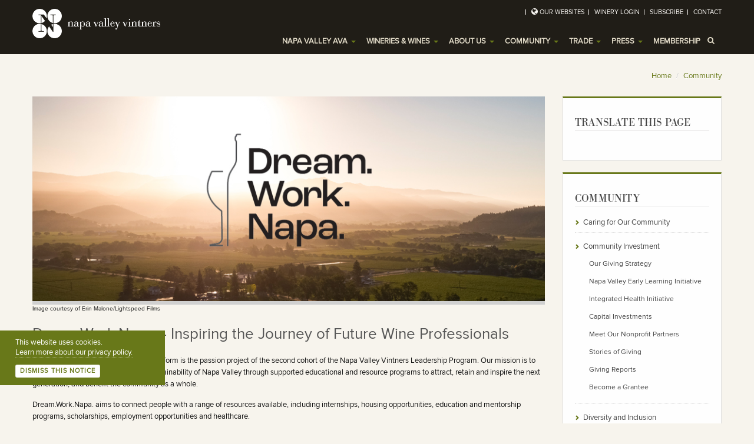

--- FILE ---
content_type: text/html
request_url: https://napavintners.com/community/dream-work-napa/index.asp
body_size: 31433
content:

<!DOCTYPE html>
<!--[if IE 7]> <html lang="en" class="ie7"> <![endif]-->
<!--[if IE 8]> <html lang="en" class="ie8"> <![endif]-->
<!--[if IE 9]> <html lang="en" class="ie9"> <![endif]-->
<!--[if !IE]><!-->
<html lang="en">
<!-- InstanceBegin template="/Templates/2column_right_sidebar.dwt.asp" codeOutsideHTMLIsLocked="false" -->
<!--<![endif]-->
<head>
  <!-- InstanceBeginEditable name="doctitle" -->
  <title>Dream.Work.Napa. - Inspiring the Journey of Future Wine Professionals</title>
  <!-- InstanceEndEditable -->
  <!-- Meta -->
  <meta charset="utf-8">
  <meta name="viewport" content="width=device-width, initial-scale=1.0">
  <!-- InstanceBeginEditable name="metaDescription" -->
  <meta name="description" content="Dream.Work.Napa. aims to connect people with a range of resources available, including internships, housing opportunities, education and mentorship programs, scholarships, employment opportunities and healthcare.">
  <meta name="keywords" content="napa internships, napa housing opportunities, napa education, napap mentorship programs, napa scholarships, napa employment opportunities">
  <link rel="canonical" href="https://napavintners.com/community/dream-work-napa/"/>
  <!-- InstanceEndEditable -->
  <meta name="author" content="Napa Valley Vintners">

  <!-- CSS Global Compulsory-->
  <link rel="stylesheet" href="/assets/plugins/bootstrap/css/bootstrap.min.css">
  <link rel="stylesheet" href="/assets/css/style.css">
  <link rel="stylesheet" href="/assets/css/headers/header1.css">
  <link rel="stylesheet" href="/assets/plugins/bootstrap/css/bootstrap-responsive.min.css">
  <link rel="stylesheet" href="/assets/css/style_responsive.css">
  <link rel="shortcut icon" href="../favicon.ico">
  <!-- CSS Implementing Plugins -->
  <link rel="stylesheet" href="/assets/css/shadows.css">
  <link rel="stylesheet" href="/assets/plugins/font-awesome/css/font-awesome.css">
  <link rel="stylesheet" href="/assets/plugins/glyphicons/css/glyphicons.css">
  <link rel="stylesheet" href="/assets/plugins/fancybox/source/jquery.fancybox.css">
  <link rel="stylesheet" href="/assets/css/fonts.css">
  <link rel="stylesheet" href="/assets/css/themes/default.css" id="style_color">
  <link rel="stylesheet" href="/assets/css/themes/nvv.css" id="style_color">
  <link rel="stylesheet" href="/assets/css/print.css" media="print">
  <!--Universal Analytics-->
<script type="text/javascript">
  var _gaq = _gaq || [];
  _gaq.push(['_setAccount', 'UA-169867-1']);
  _gaq.push(['_trackPageview']);

  (function() {
    var ga = document.createElement('script'); ga.type = 'text/javascript'; ga.async = true;
	ga.src = ('https:' == document.location.protocol ? 'https://' : 'http://') + 'stats.g.doubleclick.net/dc.js';
    var s = document.getElementsByTagName('script')[0]; s.parentNode.insertBefore(ga, s);
  })();
</script>
<!--End Universal Analytics-->

<!-- Google Tag Manager -->
<script>(function(w,d,s,l,i){w[l]=w[l]||[];w[l].push({'gtm.start':
new Date().getTime(),event:'gtm.js'});var f=d.getElementsByTagName(s)[0],
j=d.createElement(s),dl=l!='dataLayer'?'&l='+l:'';j.async=true;j.src=
'https://www.googletagmanager.com/gtm.js?id='+i+dl;f.parentNode.insertBefore(j,f);
})(window,document,'script','dataLayer','GTM-W8NQLQ4');</script>
<!-- End Google Tag Manager -->
  <!-- InstanceBeginEditable name="head" -->
  <script src="https://ajax.googleapis.com/ajax/libs/jquery/3.6.1/jquery.min.js"></script>
  <script>
$(document).ready(function(){
  $("#myInput").on("keyup", function() {
    var value = $(this).val().toLowerCase();
    $("#resources .resourceitem").filter(function() {
      $(this).toggle($(this).text().toLowerCase().indexOf(value) > -1)
    });
  });
});
</script>
	<script>
	$(document).ready(function() {
$("#filter").change(function() {
  
  var filterValue = $(this).val();
  var row = $('#resources .resourceitem');
row.hide();
	
  row.each(function(i, el) {
	  var splitdatatypes = $(el).attr('data-type').split("|");
	  var arrayLength = splitdatatypes.length;
	  
	  for (var i = 0; i < arrayLength; i++) {
		  var thissone = splitdatatypes[i]
 if (thissone == filterValue) {
      $(el).show();
    }   
}
  });
	

	
	
// In Addition to Wlin's Answer (For "All" value)
  if ("all" == filterValue) {
    row.show();
  }

});
   });
	</script>
  <!-- InstanceEndEditable -->
</head>

<body>
  <!-- Google Tag Manager (noscript) -->
<noscript><iframe src="https://www.googletagmanager.com/ns.html?id=GTM-W8NQLQ4"
height="0" width="0" style="display:none;visibility:hidden"></iframe></noscript>
<!-- End Google Tag Manager (noscript) -->

<!--ZOOMSTOP-->

	<!--include virtual="/includes/_psa.asp" -->

<!-- Top -->

<div class="top hidden-phone">
  <div class="container">
	<ul class="loginbar pull-right">
      <li class="devider">&nbsp;</li>
      <li><i class="icon-globe"></i><a>Our Websites<i class="icon-sort-up"></i></a>
        <ul class="nav-list">
          <li class="active"><a>Napa Valley Vintners</a></li>
		  <li><a href="https://napavalley.wine?utm_source=napavintners.com" onClick="_gaq.push(['_trackEvent', 'NVV Websites', 'NapaValley.wine', 'header']);" target="_blank">Napa Valley Wine</a></li>
			<li><a href="https://premierenapavalley.com?utm_source=napavintners.com" onClick="_gaq.push(['_trackEvent', 'NVV Websites', 'PremiereNapaWines.com', 'header']);" target="_blank">Premiere Napa Valley</a></li>
			<li><a href="https://www.collectivenapavalley.org/?utm_source=napavintners.com" onClick="_gaq.push(['_trackEvent', 'NVV Websites', 'CollectiveNapaValley.org', 'header']);" target="_blank">Collective Napa Valley</a></li>
			<li><a href="https://education.napavintners.com?utm_source=napavintners.com" onClick="_gaq.push(['_trackEvent', 'NVV Websites', 'Napa Valley Sessions', 'header']);" target="_blank">Napa Valley Sessions</a></li>
			<li><a href="https://harvestnapa.com?utm_source=napavintners.com" onClick="_gaq.push(['_trackEvent', 'NVV Websites', 'Harvest Napa', 'header']);" target="_blank">Harvest Napa</a></li>
          <li><a href="https://auctionnapavalley.org?utm_source=napavintners.com" onClick="_gaq.push(['_trackEvent', 'NVV Websites', 'AuctionNapaValley.org', 'header']);" target="_blank">Auction Napa Valley</a></li>
          <li><a href="https://napawine.asia" onClick="_gaq.push(['_trackEvent', 'NVV Websites', 'NapaWine.asia', 'header']);" target="_blank">简体中文</a></li>
          <li><a href="https://napawines.jp" onClick="_gaq.push(['_trackEvent', 'NVV Websites', 'NapaWines.jp', 'header']);" target="_blank">日本語</a></li>
        </ul>
      </li>
      <li class="devider">&nbsp;</li>
      <li><a href="https://www.napavintners.org" onClick="_gaq.push(['_trackEvent', 'NVV Websites', 'Winery Login', 'header']);"  class="login-btn">Winery Login</a></li>
      <li class="devider">&nbsp;</li>
      <!--<li><a href="/account/"  onClick="_gaq.push(['_trackEvent', 'NVV Websites', 'Account Login', 'header']);" class="login-btn">Account</a></li>
      <li class="devider">&nbsp;</li>-->
      <li><a href="/subscribe/" class="login-btn">Subscribe</a></li>
      <li class="devider">&nbsp;</li>
      <li><a href="/contact/" class="login-btn">Contact</a></li>
    </ul>
  </div>
  <!-- END contaner --> 
</div>
<!--/top--> 
<!-- End Top --> 

<!-- Header -->
<div class="header">
  <div class="container"> 
    <!-- Logo -->
    <div class="logo screen"> <a href="/"><img id="logo-header" src="/images/logos/napa-valley-vintners-logo.png" style="max-height:50px;" alt="Napa Valley Vintners"></a> </div>
    <div class="logo print">
      <div class="clearfix margin-bottom-30"><a href="/"><img id="logo-header" src="/assets/img/nvv_logo.png" alt="Napa Valley Vintners"></a></div>
    </div>
    <!-- /logo --> 
    
    <!-- Menu -->
    <div class="navbar">
      <div class="navbar-inner"> <a class="btn btn-navbar" data-toggle="collapse" data-target=".nav-collapse"> <span class="icon-bar"></span> <span class="icon-bar"></span> <span class="icon-bar"></span> </a><!-- /nav-collapse -->
        <div class="nav-collapse collapse">
          <ul class="nav top-2">
            <li> <a href="" class="dropdown-toggle" data-toggle="dropdown">Napa Valley AVA <b class="caret"></b> </a>
              <ul class="dropdown-menu">
                <li><a href="/napa_valley/">About Napa Valley</a></li>
				  <li><a href="/napa_valley/appellations.asp">Napa Valley Nested AVAs</a></li>
                <li><a href="/harvest/">Annual Harvest</a></li>
                <li><a href="/napa_valley/history.asp">History</a></li>
                <li><a href="/napa_valley/science.asp">Science</a></li>
                <li><a href="/napa_valley/viticulture.asp">Viticulture</a></li>
                <li><a href="/napa_valley/winemaking.asp">Winemaking</a></li>
                <li><a href="/napa_valley/environmental_leadership.asp">Environmental Leadership</a></li>
                <li><a href="/napa_valley/community_stewardship.asp">Community Stewardship</a></li>
                <li><a href="/napa_magazine/">NAPA Magazine</a></li>
              </ul>
              <b class="caret-out"></b> </li>

            <li> <a href="https://napavalley.wine/visit/map" class="dropdown-toggle" data-toggle="dropdown">Wineries & Wines <b class="caret"></b> </a>
              <ul class="dropdown-menu">
                <li><a href="https://napavalley.wine/visit/map">Napa Valley Wineries</a></li>
                <li><a href="https://napavalley.wine/makers/vintners/?utm_source=napavintners.com">Meet Our Vintners</a></li>
                
                <li><a href="https://napavalley.wine/visit/map?f=winery">Winery Map and Winery Finder</a></li>
                <li><a href="https://napavalley.wine/visit/events?utm_source=napavintners.com">Winery Events</a></li>
                <li><a href="https://napavalley.wine/visit/itineraries?utm_source=napavintners.com">Travel Itineraries</a></li>
                <li><a href="https://napavalley.wine/wine?utm_source=napavintners.com">Wines of Napa Valley</a></li>
              </ul>
              <b class="caret-out"></b> </li>

            <li> <a href="" class="dropdown-toggle" data-toggle="dropdown">About Us <b class="caret"></b> </a>
              <ul class="dropdown-menu">
                <li><a href="/about/">About the Napa Valley Vintners</a></li>
                <li><a href="/about/history.asp">History</a></li>
                <li><a href="/about/signature_programs.asp">Signature Programs</a></li>
				  <li><a href="/community/diversity-and-inclusion.asp">Diversity and Inclusion</a></li>
				  <li><a href="/community/leadership-program.asp">Napa Valley Leadership Program</a></li>
                <li><a href="/about/industry_advocacy.asp">Industry Advocacy</a></li>
                <li><a href="/about/people.asp">People</a></li>
                <li><a href="/about/membership.asp">Membership</a></li>
                <li><a href="/about/partners.asp">Partners</a></li>
              </ul>
              <b class="caret-out"></b> </li>
            <li> <a href="" class="dropdown-toggle" data-toggle="dropdown">Community <b class="caret"></b> </a>
              <ul class="dropdown-menu">
                <li><a href="/community/">Caring for Our Community</a></li>
                <li><a href="/community/community_investment.asp">Community Investment</a></li>
                <li><a href="/community/napa_neighbor.asp">Napa Neighbor</a></li>
				<li><a href="/community/farmworkers.asp">Commitment to Farmworkers</a></li>
				  <li><a href="/community/dream-work-napa/">Dream. Work. Napa.</a></li>
                <li><a href="/community/afternoon_in_the_vineyards.asp">Afternoon in the Vineyards</a></li>
				<!--li><a href="/community/fires-2017.asp">2017 Fire Information</a></li-->
              </ul>
              <b class="caret-out"></b> </li>
			   
            <li> <a href="" class="dropdown-toggle" data-toggle="dropdown">Trade <b class="caret"></b> </a>
              <ul class="dropdown-menu">
                <li><a href="/trade/">Resources for the Trade</a></li>
                <li><a href="/trade/premiere_napa_valley.asp">Premiere Napa Valley</a></li>
                <li><a href="/trade/napa-valley-cultivating-excellence/">Cultivating Excellence</a></li>
                <li><a href="/trade/professional_development.asp">Professional Development</a></li>
				<li><a href="/wine-list-award/">Wine Award Info</a></li>
                <li><a href="/trade/store.asp">Online Store</a></li>
                <li><a href="/trade/events_calendar.asp">Events Calendar</a></li>
              </ul>
              <b class="caret-out"></b> </li>
            <li> <a href="" class="dropdown-toggle" data-toggle="dropdown">Press <b class="caret"></b> </a>
              <ul class="dropdown-menu">
                <li><a href="/press/">Press Room</a></li>
                <li><a href="/press/press_releases.asp">Press Releases</a></li>
                <li><a href="/press/media_resources.asp">Media Resources</a></li>
				<li><a href="/press/in_the_news.asp">In the News</a></li>
                <li><a href="/press/wine_writers_symposium.asp">Wine Writers' Symposium</a></li>
              </ul>
              <b class="caret-out"></b> </li>
			  
			  <li> <a href="/about/membership.asp" class="dropdown-toggle">Membership </a><b class="caret-out"></b> </li>
			  
            <li class="visible-phone"> <a href="" class="dropdown-toggle" data-toggle="dropdown">More <b class="caret"></b> </a>
              <ul class="dropdown-menu">
                <li><a href="http://www.napavintners.org">Winery Login</a></li>
                <li><a href="/account/login/home.asp">My Account</a></li>
                <li><a href="/contact/">Contact Us</a></li>
                <li><a href="http://auctionnapavalley.org" target="_blank">Auction Napa Valley</a></li>
                <li><a href="http://premierenapawines.com" target="_blank">Premiere Napa Wines</a></li>
                <li><a href="http://napagreen.org" target="_blank">Napa Green</a></li>
              </ul>
              <b class="caret-out"></b> </li>
            
            <li><a class="search"><i class="icon-search search-btn"></i></a></li>
            
          </ul>
          <div class="search-open">
            <div class="input-append">
              <form action="/search/search.asp" method="get" id="sitesearch" name="searchform">
                <input type="text" name="zoom_query"  class="span3" placeholder="enter a search term" />
                <input type="hidden" name="zoom_per_page" value="100" />
                <input type="hidden" name="zoom_and" value="1" />
                <button type="submit" class="btn-u">search</button>
              </form>
            </div>
          </div>
        </div>
        <!-- /nav-collapse --> 
      </div>
      <!-- /navbar-inner --> 
    </div>
    <!-- /navbar --> 
  </div>
  <!-- /container --> 
</div>
<!--/header --> 
<!-- End Header --> 

<!--ZOOMRESTART--> 

  <!-- InstanceBeginEditable name="breadcrumbs" --> 
  <!--=== Breadcrumbs ===-->
  <link rel="stylesheet" href="https://pro.fontawesome.com/releases/v5.10.0/css/all.css" integrity="sha384-AYmEC3Yw5cVb3ZcuHtOA93w35dYTsvhLPVnYs9eStHfGJvOvKxVfELGroGkvsg+p" crossorigin="anonymous"/>

  <style>
.goog-te-gadget-simple {
    width: 100% !important;
}
	  img#imagea{
		 display:block; 
	  }
	  img#imageb{
		   display:none; 
	  }
	  img#imagec{
		   display:none; 
	  }
  .fullbleed {
    position: absolute;
    left: 0;
    top: 0;
    right: 0;
    bottom: 0;
    background-position: center;
    background-size: cover;
  }
  .fullbleed.square {
    position: relative;
    width: 100%;
  }
  .fullbleed.square:after {
    content: "";
    display: block;
    padding-bottom: 100%;
  }
  .btn-block {
    display: block;
    width: 100%;
  }
  .gallery a.btn-block {
    position: relative;
    display: block;
    padding: 3px;
    border: 1px solid #dccdb8;
  }
  .col-md-4 {
    flex: 0 0 47.333333%;
    max-width: 47.333333%;
    width: 47%;
  }
  .gallery li {
    display: inline-block;
    float: none;
    margin: 0px auto;
    vertical-align: top;
    position: relative;
    margin-right: 2%;
    margin-bottom: 20px;
  }
  .bkd-overlay, .gallery li .gallery-overlay {
    background: rgba(61, 47, 32, 0.7);
    background: radial-gradient(rgba(61, 47, 32, 0.5), #1c150e);
  }
  .list-unstyled {
    padding-left: 0;
    list-style: none;
    margin-left: 0px;
  }
  .hd1 {
    font-family: "MrsEaves", "Georgia", serif;
    color: #736357;
    font-size: 32px;
    letter-spacing: 2px;
    text-transform: uppercase;
    margin-bottom: 40px;
    margin-top: 20px;
  }
  div.modal-body p{
   font-size: 16px;
 }
 hr.icon-divider {
  width: 50%;
  height: 10px;
  margin: 40px auto;
  border-color: #f5f1eb;
  overflow: visible;
}
.hd3 {
  margin: 0.2em 0;
  font-size: 2em;
}
.hd6 {
  margin: 0.2em 0;
  font-family: "ProximaNova", sans-serif;
  font-weight: bold;
  text-transform: uppercase;
  font-size: 1em;
  letter-spacing: 0.2em;
}
.hd3.margin-v-1x{
  color:white !important;	
}
.m-5 {
  margin: 3rem !important;
}
.row {
  display: flex;
  flex-wrap: wrap;
  margin-right: -15px;
  margin-left: -15px;
}
.modal {
  position: fixed;
  top: 0;
  left: 0;
  z-index: 1050;
  display: none;
  width: 100%;
  height: 100%;
  overflow: hidden;
  outline: 0;
  border:0px !important;
}
.modal-open .modal {
  overflow-x: hidden;
  overflow-y: auto;
}
.modal-body {
  position: relative;
  flex: 1 1 auto;
  padding: 1rem;
  overflow-y:none;
}
.close {
  float: right;
  font-size: 1.5rem;
  font-weight: 700;
  line-height: 1;
  color: #000;
  text-shadow: 0 1px 0 #fff;
  opacity: 0.5;
}
.modal .modal-header.fullbleed .close {
  color: white;
  text-shadow: none;
  opacity: 1;
}
.modal-header .close {
  padding: 1rem 1rem;
  margin: -1rem -1rem -1rem auto;
}
.modal .modal-header.fullbleed {
  background-size: contain;
  background-repeat: no-repeat;
}
.modal .modal-header {
  border-bottom: none;
  background: linear-gradient(to right, #f5f1eb 0%, rgba(245, 241, 235, 0) 80%);
}
.fullbleed.widescreen {
  position: relative;
  width: 100%;
  height: 500px;
}
.fullbleed {
  position: absolute;
  left: 0;
  top: 0;
  right: 0;
  bottom: 0;
  background-position: center;
  background-size: cover;
}
.modal-dialog.modal-lg {
  position: absolute !important;
  left: 0;
  right: 0;
  top: 10%;
}
.highlight-color {
  color: #b19263 !important;
}
.hd3 {
  margin: 0.2em 0;
  font-size: 1.3em;
}
.modal-header {
  display: flex;
  align-items: flex-start;
  justify-content: space-between;
  padding: 1rem 1rem;
  border-bottom: 1px solid #dee2e6;
  border-top-left-radius: calc(0.3rem - 1px);
  border-top-right-radius: calc(0.3rem - 1px);
}
.modal.fade.in {
  top: 0%;
  background: none;
  margin: 0px auto;
  overflow-y: scroll;
}	
.modal.fade{
 top: 10%;
 background: none;
 margin: 0px auto;
}
.modal-content {
  position: relative;
  display: flex;
  flex-direction: column;
  width: 100%;
  pointer-events: auto;
  background-color: #fff;
  background-clip: padding-box;
  border: 1px solid rgba(0, 0, 0, 0.2);
  border-radius: 0.3rem;
  outline: 0;
}
.modal .modal-content {
  border-radius: 0;
  border: 1px solid #b19263;
}
.modal-dialog {
  position: relative;
  width: auto;
  margin: 0.5rem;
  pointer-events: none;
}
@media screen and (min-width: 576px){
  .modal-dialog {
    max-width: 500px;
    margin: 1.75rem auto;
  }
}
@media screen and (min-width: 992px){
  .modal-lg, .modal-xl {
    max-width: 800px;
  }

}
.modal.fade .modal-dialog {
  transition: transform 0.3s ease-out;
  transform: translate(0, -50px);
}
.modal.show .modal-dialog {
  transform: none;
}
.anv {
  display: inline-block;
  font: normal normal normal 14px/1 Anv;
  font-size: inherit;
  text-rendering: auto;
  -webkit-font-smoothing: antialiased;
  -moz-osx-font-smoothing: grayscale;
}
.anv-3x {
  font-size: 6em;
}
.mt-2, .my-2 {
  margin-top: 0.5rem !important;
}
.accent-color {
  color: #86621A !important;
}
.gallery li .gallery-overlay .overlay-action {
  position: relative;
  padding-top: 0;
  transition: all 0.5s;
}
.gallery li .gallery-overlay > * {
  padding: 20px;
  width: 100%;
  display: flex;
  flex-flow: row wrap;
  justify-content: center;
}
.gallery li .gallery-overlay footer {
  min-height: 150px;
  align-self: flex-end;
}
.hd6 {
  margin: 0.2em 0;
  font-family: "ProximaNova", sans-serif;
  font-weight: bold;
  text-transform: uppercase;
  font-size: 1.2em;
  letter-spacing: 0.2em;
}
.gallery li .gallery-overlay header {
  max-height: calc(100% - 150px);
  overflow: auto;
  align-self: flex-start;
}
.gallery li .gallery-overlay {
  opacity: 0;
  position: absolute;
  top: 3px;
  bottom: 3px;
  left: 3px;
  right: 3px;
  color: white;
  text-shadow: 0 0 30px rgb(0 0 0 / 50%);
  text-align: center;
  transition: all 0.5s;
  display: flex;
  flex-flow: row wrap;
  align-items: center;
}

.gallery li .gallery-overlay footer {
  min-height: 150px;
  align-self: flex-end;
}
.gallery li .gallery-overlay .overlay-action {
  position: relative;
  padding-top: 0;
  transition: all 0.5s;
}
.gallery li:hover .gallery-overlay, .gallery li:focus .gallery-overlay {
  opacity: 1;
}
.gallery li:hover .gallery-overlay .overlay-action, .gallery li:focus .gallery-overlay .overlay-action {
  padding-top: 30px;
}
.gallery li .bordered {
  box-sizing: border-box;
  padding: 3px;
  border-color: #dccdb8;
  background-color: rgba(255, 255, 255, 0.7);
  overflow: hidden;
  position: relative;
}
.gallery li .bordered footer {
  padding: 15px;
}
.gallery li .bordered .category-corner {
  background-color: white;
  content: " ";
  position: absolute;
  display: block;
  width: 100px;
  height: 100px;
  transform: rotate(45deg);
  left: -80px;
  bottom: -60px;
}

.gallery li footer .hd5 {
  font-size: 1.2em;
}
.gallery li footer .hd5 + .hd5 {
  margin-top: 0.5em;
  line-height: 1;
}
.gallery.text-center li {
  vertical-align: middle;
}
.gallery a.btn-block {
  position: relative;
  display: block;
  padding: 3px;
  border: 1px solid #dccdb8;
}
.gallery a.btn-block img {
  width: 100%;
  transition: all 0.5s;
}
.gallery a.btn-block .gallery-label {
  margin-top: 3px;
}
.gallery a.btn-block.video .gallery-label {
  max-width: 75%;
  max-width: calc(95% - 30px);
}
.gallery a.btn-block.video:after {
  content: "\f031";
  font-family: "Anv";
  font-variant-ligatures: normal;
  font-variant-caps: normal;
  font-stretch: normal;
  text-rendering: auto;
  -webkit-font-smoothing: antialiased;
  -moz-osx-font-smoothing: grayscale;
  font-size: 20px;
  color: #b19263;
  display: block;
  position: absolute;
  right: 0;
  bottom: 0;
  line-height: 48px;
  padding: 0 15px;
}
.gallery a.btn-block:hover .gallery-overlay, .gallery a.btn-block:focus .gallery-overlay {
  opacity: 1;
}
.gallery a.btn-block:hover .gallery-overlay div:last-child, .gallery a.btn-block:focus .gallery-overlay div:last-child {
  margin-top: 0;
}
.gallery a.btn-block:hover[data-lightbox], .gallery a.btn-block:focus[data-lightbox] {
  transform: scale(1.1);
}
.fas{
 font-family: 'FontAwesome';
}
	  .hidedesktop{
		  display:none;
	  }
	  .hidemobile{
		  display:block;
	  }
	  
	  .resourceitem.feature{
		  background: white !important;
    border: 2px solid #687819;
	  }

	  @media screen and (max-width:1200px){
		  .container, .navbar-static-top .container, .navbar-fixed-top .container, .navbar-fixed-bottom .container {
    width: 95% !important;
}
	  }
	  
	   @media screen and (max-width:1020px){
		  
	  }
	  @media screen and (max-width:860px){
		  .row-fluid .span3 {
    width:100% !important;
}
		  .row-fluid .span9 {
   width:100% !important;
}
		  div.span3.subfeature{
			 text-align: center;
		  }
		  .hidedesktop{
		  display:block;
		background: white;
    padding: 10px 20px;
	  }
	  .hidemobile{
		  display:none;
	  }
	  }
	  
	  @media screen and (max-width:768px){
		  div.leftimage {
    width: 40%;
    display: inline-block;
    vertical-align: top;
}
		  div.rightcontent {
    width: 58%;
    display: inline-block;
    vertical-align: top;
    padding: 20px 0;
}
	  }
	  
	  @media screen and (max-width:700px){
		  img#imagea{
		 display:none; 
	  }
	  img#imageb{
		   display:block; 
	  }
	  img#imagec{
		   display:none; 
	  }
	  }
	@media screen and (max-width:590px){
		div.leftimage img {
    width: 250px;
}
		a:link, a:visited, a:focus, a:hover, a:active {
    color: #687819;
    font-weight: bold;
    font-size: 16px;
}
		div.rightcontent h3 {
    font-size: 35px;
    line-height: 120%;
    color: #222;
    text-align: center;
}
		div.rightcontent p{
			font-size: 16px;
		}	
		  div.leftimage {
    width: 100% !important;
    display: block !important;
    vertical-align: top !important;
    text-align: center !important;
}
		div.rightcontent {
    width: 90% !important;
    display: block !important;
    vertical-align: top !important;
    padding: 20px 0 !important;
    margin: 0px auto !important;
    border-top: 1px solid lightgrey !important;
}
	  }  
	  
	   @media screen and (max-width:360px){
		  img#imagea{
		 display:none; 
	  }
	  img#imageb{
		   display:none; 
	  }
	  img#imagec{
		   display:block; 
	  }
	  }
	  
	  
</style>

<!--TEST SPECIFIC STYLES -->
<style>
  .breadcrumbs h1 {
    color: #687819;
    font-size: 30px;
    text-shadow: 0 1px 0 #f1efef;
    font-family: 'Bodoni';
}
.widget h3 {
    color: #444;
    font-family: "Bodoni", Georgia, "Times New Roman", Times, serif;
    text-transform: uppercase;
    font-weight: normal;
    font-size: 19px;
}
div.leftimage img{
width:90%;
}
</style>
<div class="breadcrumbs">
	<div class="container">
		<h1 class="pull-left">&nbsp</h1>
		<ul class="pull-right breadcrumb hidden-phone">
			<li><a href="../">Home</a> <span class="divider">/</span></li>
			<li><a href="index.asp">Community</a></li>
		</ul>
	</div>
	<!--/container--> 
</div>
<!--/breadcrumbs--> 
<!--=== End Breadcrumbs ===--> 
<!-- InstanceEndEditable --><!--=== Content Part ===-->
<div class="container">
	<div class="row-fluid">
		<div class="span9"><!-- InstanceBeginEditable name="mainContent" --> 
			<img id="imagea" style="margin-bottom:0px;" src="dream-work-napa.jpg" alt="Dream Work Napa" class="mainphoto">
			
			<img id="imageb" style="margin-bottom:0px;" src="dream-work-napa2.jpg" alt="Dream Work Napa" class="mainphoto">
			
			<img id="imagec" style="margin-bottom:0px;" src="dream-work-napa3.jpg" alt="Dream Work Napa" class="mainphoto">
			
			
			<p style="margin-bottom:20px;font-size:.75em;">Image courtesy of Erin Malone/Lightspeed Films</p>
			<p class="lead">Dream.Work.Napa. - Inspiring the Journey of Future Wine Professionals </p>
			<p>Welcome to Dream.Work.Napa. This platform is the passion project of the second cohort of the Napa Valley Vintners Leadership Program.  Our mission is to improve the accessibility and social sustainability of Napa Valley through supported educational and resource programs to attract, retain and inspire the next generation, and benefit the community as a whole. </p>

<p>Dream.Work.Napa. aims to connect people with a range of resources available, including internships, housing opportunities, education and mentorship programs, scholarships, employment opportunities and healthcare. </p>

<p>We hope to inspire and support the journey of future wine industry professionals kick starting their careers in Napa and support the greater wine community. It is important to us that the wide range of existing valuable Napa Valley resources are visible and accessible to all who are interested.</p>
     
		<style>
			.mySlides {display: none}
img {vertical-align: middle;}

/* Slideshow container */
.slideshow-container {
  max-width: 1000px;
  position: relative;
  margin: auto;
}

/* Next & previous buttons */
.prev, .next {
  cursor: pointer;
  position: absolute;
  top: 50%;
  width: auto;
  padding: 16px;
  margin-top: -22px;
  color: white;
  font-weight: bold;
  font-size: 18px;
  transition: 0.6s ease;
  border-radius: 0 3px 3px 0;
  user-select: none;
}

/* Position the "next button" to the right */
.next {
  right: 0;
  border-radius: 3px 0 0 3px;
}

/* On hover, add a black background color with a little bit see-through */
.prev:hover, .next:hover {
  background-color: rgba(0,0,0,0.8);
}

/* Caption text */
.text {
  color: black;
  font-size: 15px;
  
  
  
  width: 100%;
  text-align: center;
}
			.mySlides{
				background: white;
				
			}

/* Number text (1/3 etc) */
.numbertext {
  color: #f2f2f2;
  font-size: 12px;
  padding: 8px 12px;
  position: absolute;
  top: 0;
}

/* The dots/bullets/indicators */
.dot {
  cursor: pointer;
  height: 15px;
  width: 15px;
  margin: 0 2px;
  background-color: #bbb;
  border-radius: 50%;
  display: inline-block;
  transition: background-color 0.6s ease;
}

.active, .dot:hover {
  background-color: #717171;
}

/* Fading animation */
.fade {
  animation-name: fade;
  animation-duration: 1.5s;
}

@keyframes fade {
  from {opacity: .4} 
  to {opacity: 1}
}

/* On smaller screens, decrease text size */
@media only screen and (max-width: 300px) {
  .prev, .next,.text {font-size: 11px}
}
			</style>	
			
			<br>
			<p class="lead">Featured Resources</p>
			<div class="slideshow-container">



<div class="resourceitem feature" style="">
 <div class="leftimage"><a href="https://www.winebusiness.com/classifieds/winejobs/?ref=napavintners.com"><img alt="Wine Jobs" src="winejobs.jpg" style="width:90%;height:auto;"></a></div>
  <div class="rightcontent"><h3>WineJobs.com</h3><p>With listings for positions in Napa Valley and all over the world, WineJobs is the wine industry's leading online job posting site.</p><div class="btn" style="margin-top: 10px;"><a href="https://www.winebusiness.com/classifieds/winejobs/?ref=napavintners.com">Learn More</a></div></div>
</div>
				
<div class="resourceitem feature" style="">
  <div class="leftimage"><a href="https://www.therootsfund.org/"><img alt="The Roots Fun" src="therootsfund.jpg" style="width:90%;height:auto;"></a></div>
  <div class="rightcontent"><h3>The Roots Fund</h3><p>The Roots Fund focuses on our three pillars: scholarship, mentorship and career development. Our program offers educational support for all certification, and college programs. Each scholar is assigned a mentor to provide guidance and professional insight throughout their wine journey. All of our scholars have access to internships, to prepare scholars for future employment in the industry by fostering real life experiences, and career opportunities for candidates transitioning into the industry.</p><div class="btn" style="margin-top: 10px;"><a href="https://www.therootsfund.org/">Learn More</a></div></div>
</div>

<div class="resourceitem feature" style="display:none;">
    <div class="leftimage" style="">
      <a href="https://scholarships.uncf.org/Program/Details/5bb23c80-e504-44f6-8cb2-ccf905055ff3?gclid=EAIaIQobChMIof2b0Z2W_QIVviWtBh3LKQfpEAAYASAAEgJ0fPD_BwE"><img alt="United Negro College Fund" src="united-negro-college-fund.jpg"></a>
    </div>
    <div class="rightcontent" style="">
      <h3>United Negro College Fund</h3>
      <p>The UNCF has established a scholarship program in partnership with the Napa Valley Vintners, a California nonprofit corporation, to provide scholarships to eligible applicants who are pursuing a degree related to the wine industry. The new scholarship program was created to encourage people of color to pursue college degrees and careers in the wine industry in subjects ranging from grape growing, winemaking, marketing, business and more at a college or university that has an established wine-related program of study.</p>
      <div class="btn" style="margin-top: 10px;"><a href="https://scholarships.uncf.org/Program/Details/5bb23c80-e504-44f6-8cb2-ccf905055ff3?gclid=EAIaIQobChMIof2b0Z2W_QIVviWtBh3LKQfpEAAYASAAEgJ0fPD_BwE">Learn More</a></div>
    </div>
  </div>
				
<div class="resourceitem feature" style="">
    <div class="leftimage" style="">
      <a href="https://www.olehealth.org/"><img alt="OLE Health Napa" src="olehealth.jpg"></a>
    </div>
    <div class="rightcontent" style="">
      <h3>Ole Health</h3>
      <p>OLE Health builds stronger communities by ensuring high quality, comprehensive and personalized care for everyone who lives and works in the places we call home.</p>
      <div class="btn" style="margin-top: 10px;"><a href="https://www.olehealth.org/">Learn More</a></div>
    </div>
  </div>



</div>

<div style="display:none; text-align:center; background: white;padding-bottom: 20px;">
  <span class="dot" onclick="currentSlide(1)"></span> 
  <span class="dot" onclick="currentSlide(2)"></span> 
  <span class="dot" onclick="currentSlide(3)"></span> 
</div>

<script>
let slideIndex = 1;
showSlides(slideIndex);

function plusSlides(n) {
  showSlides(slideIndex += n);
}

function currentSlide(n) {
  showSlides(slideIndex = n);
}

function showSlides(n) {
  let i;
  let slides = document.getElementsByClassName("mySlides");
  let dots = document.getElementsByClassName("dot");
  if (n > slides.length) {slideIndex = 1}    
  if (n < 1) {slideIndex = slides.length}
  for (i = 0; i < slides.length; i++) {
    slides[i].style.display = "none";  
  }
  for (i = 0; i < dots.length; i++) {
    dots[i].className = dots[i].className.replace(" active", "");
  }
  slides[slideIndex-1].style.display = "block";  
  dots[slideIndex-1].className += " active";
}
</script>
		
			
			
     <style>
     div.leftimage{width:30%;display: inline-block;vertical-align: top;}
     div.rightcontent{width:68%;display: inline-block;vertical-align: top;padding: 20px 0;} 
     .resourceitem {
    background: white;
    margin-bottom: 20px;
}
		 div.navitem {
    display: inline-block;
    vertical-align: top;
    float: left;
    margin-right: 20px;
}
		 div#filternav{
			 background: white;
    margin-bottom: 20px;
    height: auto;
    padding: 20px 0px 10px 20px;
    width: auto;
		 }
   </style>		
			
			
			<br><br>
			<p class="lead">Additional Resources</p>

   <div id="filternav" class="row-fluid">
	   <div class="navitem"><input id="myInput" type="text" placeholder="Search.."></div>
	   
	    <div class="navitem">
	
<select id="filter">
    <option value="all">All Categories</option>
    <option value="scholarship">Scholarship</option>
    <option value="mentorship">Mentorship</option>
	<option value="education">Education</option>
	<option value="employment">Employment</option>
	<option value="housing">Housing</option>
	<option value="health">Health</option>
	<option value="childcare">Childcare</option>
	<option value="volunteer">Volunteer</option>
	<option value="nvvsupported">NVV Supported</option>
                          
</select>
	   </div>
     
   </div>


   <div id="resources" class="row-fluid">

    <div data-type="scholarship|education|nvvsupported" class="resourceitem">
    <div class="leftimage" style="">
      <a href="https://www.10000degrees.org"><img alt="10000 Degrees" src="10000degrees.jpg"></a>
    </div>
    <div class="rightcontent" style="">
      <h3>10,000 Degrees</h3>
      <p>10,000 Degrees® is the leading, equity-focused scholarship provider and college success nonprofit in California. We provide support to, through and beyond college. Our programs include, College Pathways Awareness & Preparation, College & Financial Aid Advising and Navigation, Scholarships & Financial Aid Management, College Success Support, Community College Transfer Support, Career & Graduate School Readiness and Alumni Success.</p>
      <div class="btn" style="margin-top: 10px;"><a href="https://www.10000degrees.org">Learn More</a></div>
    </div>
  </div>

  <div data-type="education|nvvsupported" class="resourceitem">
    <div class="leftimage" style="">
      <a href="https://aimhigh.org/"><img alt="AIM High" src="aimhigh.jpg"></a>
    </div>
    <div class="rightcontent" style="">
      <h3>Aim High</h3>
      <p>Aim High is a five-week summer enrichment program for rising 6th-9th grade students navigating system barriers in California. Offered at no cost to students and their families for up to four summers, Aim High helps middle schoolers build academic confidence, discover a love of learning, and develop the skills they need to thrive in school and in life.</p>
      <div class="btn" style="margin-top: 10px;"><a href="https://aimhigh.org/">Learn More</a></div>
    </div>
  </div>

  <div data-type="health|nvvsupported" class="resourceitem">
    <div class="leftimage" style="">
      <a href="https://www.aldeainc.org/"><img alt="ALDEA" src="aldea.jpg"></a>
    </div>
    <div class="rightcontent" style="">
      <h3>Aldea Children and Family Services</h3>
      <p>Our mission is to improve lives and create bright futures for people we serve by providing professional mental health, child welfare and support services in a manner that respects the dignity and individuality of each person. Our vision is that all people we serve will achieve emotional wellness and become engaged members of the community, despite past abuse or emotional challenges.</p>
      <div class="btn" style="margin-top: 10px;"><a href="https://www.aldeainc.org/">Learn More</a></div>
    </div>
  </div>

  <div data-type="mentorship|nvvsupported" class="resourceitem">
    <div class="leftimage" style="">
      <a href="https://www.batonnageforum.com/"><img alt="Bâtonnage" src="batonnage.jpg"></a>
    </div>
    <div class="rightcontent" style="">
      <h3>Bâtonnage</h3>
      <p>Bâtonnage is the brainchild of all those who identify as women working in all the different facets of the wine industry... even (especially) those who have traditionally been overlooked or spoken over. We strive to educate wine professionals as well as wine industry supporters on the unique challenges and opportunities that women in the field--winemakers, vineyard workers, writers and marketers, salespeople, sommeliers, collectors, and drinkers--have faced both historically and present-day. We simultaneously seek to propose pragmatic solutions for charting a positive, inclusive course forward.</p>
      <div class="btn" style="margin-top: 10px;"><a href="https://www.batonnageforum.com/">Learn More</a></div>
    </div>
  </div>
	   
<div data-type="scholarship|education|community|nvvsupported" class="resourceitem">
    <div class="leftimage" style="">
      <a href="https://www.blackwineprofessionals.com/"><img alt="Black Wine Professinoals" src="blackwineprofessionals.jpg"></a>
    </div>
    <div class="rightcontent" style="">
      <h3>Black Wine Professionals</h3>
      <p>Founded by Julia Coney, Black Wine Professionals is a resource for wine industry employers and gatekeepers, professionals, and the food and beverage community. Our goal is to lift up the multifaceted Black professionals in the world of wine.</p>
      <div class="btn" style="margin-top: 10px;"><a href="https://www.blackwineprofessionals.com/">Learn More</a></div>
    </div>
  </div>

  
	   
	   <div data-type="childcare|nvvsupported" class="resourceitem">
    <div class="leftimage" style="">
      <a href="https://begreatnv.org/"><img alt="Boys & Girls Club Napa Valley" src="boysgirlsclub.jpg"></a>
    </div>
    <div class="rightcontent" style="">
      <h3>Boys & Girls Club Napa Valley</h3>
      <p>The mission of the Boys & Girls Clubs of Napa Valley is to inspire and enable all young people, especially those who need us most, to reach their full potential as productive, caring, responsible citizens. Offering After-School, School Year Day Camp and Summer Camp programs.</p>
      <div class="btn" style="margin-top: 10px;"><a href="https://begreatnv.org/">Learn More</a></div>
    </div>
  </div>
	   
	   
	   
	   <div data-type="mentorship|scholarship|education|community|nvvsupported" class="resourceitem">
    <div class="leftimage" style="">
      <a href="https://bebraven.org"><img alt="Braven" src="braven.jpg"></a>
    </div>
    <div class="rightcontent" style="">
      <h3>Braven</h3>
      <p>We believe that the next generation of leaders will emerge from everywhere. We empower promising college students with the skills, confidence, experiences, and networks necessary to transition from college to strong first jobs, which lead to meaningful careers and lives of impact.</p>
      <div class="btn" style="margin-top: 10px;"><a href="https://bebraven.org">Learn More</a></div>
    </div>
  </div>
	   
	   
	   

  <div data-type="employment|education" class="resourceitem">
    <div class="leftimage" style="">
      <a href="https://caep.org/"><img alt="CAEP" src="caep.jpg"></a>
    </div>
    <div class="rightcontent" style="">
      <h3>CAEP</h3>
      <p>CAEP brings young adults together from all over the world to share and learn ideas, beliefs, and agricultural practices through international paid agriculture exchange programs. Our vision is to interconnect our world peacefully through our paid agriculture exchange programs in order for our exchange visitors to identify themselves as world citizens transcending from any geographical, cultural or political borders.</p>
      <div class="btn" style="margin-top: 10px;"><a href="https://caep.org/">Learn More</a></div>
    </div>
  </div>
	   
	   
	   <div data-type="scholarship|education|nvvsupported" class="resourceitem">
    <div class="leftimage" style="">
      <a href="https://www.calpoly.edu/"><img alt="Cal Poly" src="calpoly.jpg"></a>
    </div>
    <div class="rightcontent" style="">
      <h3>Cal Poly</h3>
      <p>Whatever you are learning, we believe you learn it best when you do it for yourself. At Cal Poly, you’ll put knowledge into action. You’ll come together with people from different backgrounds to pursue better solutions across disciplines and boundaries. And you’ll ready yourself to take on whatever comes next – from everyday challenges to the world’s most pressing problems.
Learn by Doing means that we don’t see a difference between the education we provide and the “real world.” Here, experiences are part of the curriculum. That’s because knowledge is inextricably linked to the world around us. To learn is to do. To do is to learn. At Cal Poly, each fuels the other.</p>
      <div class="btn" style="margin-top: 10px;"><a href="https://www.calpoly.edu/">Learn More</a></div>
    </div>
  </div>
	   
	   

  <div data-type="childcare" class="resourceitem">
    <div class="leftimage" style="">
      <a href="https://www.childstartinc.org/programs/"><img alt="Child Start Inc" src="childstart.jpg"></a>
    </div>
    <div class="rightcontent" style="">
      <h3>Child Start Inc</h3>
      <p>Child Start has developed a Child Care Partnership (CCP) program designed to strengthen the quality and impact of licensed child care centers and family child care homes throughout Napa and Solano Counties. Utilizing the Early Head Start model, Child Start works with partners to increase their capacity to provide infant and toddler care in high-quality environments; strengthen support of working parents by increasing access to a broad range of integrated services; and enhance coordination of service delivery among agencies and organizations serving children and families. The partnership ensures that comprehensive services for children and families are provided based on their individual needs.</p>
      <div class="btn" style="margin-top: 10px;"><a href="https://www.childstartinc.org/programs/">Learn More</a></div>
    </div>
  </div>

  <div data-type="employment" class="resourceitem">
    <div class="leftimage" style="">
      <a href="https://www.ciaalumninetwork.com/s/898/17/interior.aspx?sid=898&pgid=266"><img alt="Culinary Institute of America" src="CIA.jpg"></a>
    </div>
    <div class="rightcontent" style="">
      <h3>CIA Culinary Connect</h3>
      <p>Culinary Connect is your source to search for jobs posted to The Culinary Institute of America. If you used eRecruiting, then you already have an account with Culinary Connect. </p>
      <div class="btn" style="margin-top: 10px;"><a href="https://www.ciaalumninetwork.com/s/898/17/interior.aspx?sid=898&pgid=266">Learn More</a></div>
    </div>
  </div>

  <div data-type="health|nvvsupported" class="resourceitem">
    <div class="leftimage" style="">
      <a href="https://calchi.org/en"><img alt="Community Health Initiative" src="communityhealthinitiative.jpg"></a>
    </div>
    <div class="rightcontent" style="">
      <h3>Community Health Initiative</h3>
      <p>The Community Health Initiative reaches out to families in communities who need information and assistance in enrolling in affordable health insurance plans. Just as importantly, our team follows up with families to ensure they are using their coverage and staying enrolled.</p>
      <div class="btn" style="margin-top: 10px;"><a href="https://calchi.org/en">Learn More</a></div>
    </div>
  </div>

  <div data-type="childcare|nvvsupported" class="resourceitem">
    <div class="leftimage" style="">
      <a href="https://www.copefamilycenter.org/"><img alt="COPE Family Center Napa" src="copyfamilycenter.jpg"></a>
    </div>
    <div class="rightcontent" style="">
      <h3>Cope Family Center</h3>
      <p>Cope Family Center is a family resource center located in Napa. Their mission is to empower parents, nurture children and strengthen communities. They provide parents with the education, resources and support they need to raise children who thrive. Cope Family Center provides a variety of parent education and family support services to help parents and caregivers provide a secure, loving and healthy home for their children. All programs and services are free of charge, made possible by government and community support. Programs are available in English and Spanish.</p>
      <div class="btn" style="margin-top: 10px;"><a href="https://www.copefamilycenter.org/">Learn More</a></div>
    </div>
  </div>

  <div data-type="housing" class="resourceitem">
    <div class="leftimage" style="">
      <a href="https://napafairhousing.org/"><img alt="Fair Housing Napa Valley" src="fairhousingnapavalley.jpg"></a>
    </div>
    <div class="rightcontent" style="">
      <h3>Fair Housing Napa Valley</h3>
      <p>Fair Housing Napa Valley provides free, objective, and confidential services to both tenants and landlords to help them understand their rights and responsibilities under state and local laws and ordinances that affect the rental relationship.</p>
      <div class="btn" style="margin-top: 10px;"><a href="https://napafairhousing.org/">Learn More</a></div>
    </div>
  </div>
	   
	   <div data-type="scholarship|education|nvvsupported" class="resourceitem">
    <div class="leftimage" style="">
      <a href="https://www.fresnostate.edu/"><img alt="Fresno State" src="fresnostate.jpg"></a>
    </div>
    <div class="rightcontent" style="">
      <h3>Fresno State</h3>
      <p>Our Brand: A bold promise. Fresno State’s mission is to boldly educate and empower students for success.
Everything we do is tied to students. We implement bold, focused strategies designed to maximize success. By collaborating with community, we provide a transformative educational experience that prepares them to serve and lead in the Central Valley, the state and beyond while improving the overall graduation rate.</p>
      <div class="btn" style="margin-top: 10px;"><a href="https://www.fresnostate.edu/">Learn More</a></div>
    </div>
  </div>

  <div data-type="education|nvvsupported" class="resourceitem">
    <div class="leftimage" style="">
      <a href="https://www.ifgivenachance.org/"><img alt="If Given a Chance" src="ifgivenachance.jpg"></a>
    </div>
    <div class="rightcontent" style="">
      <h3>If Given a Chance</h3>
      <p>Every year, If Given a Chance selects juniors from all Napa County high schools to participate in the program. Students apply in the spring of junior year and participate in workshops and one-on-one coaching throughout their senior year to help them prepare for and enter college or professional/technical school.</p>
      <div class="btn" style="margin-top: 10px;"><a href="https://www.ifgivenachance.org/">Learn More</a></div>
    </div>
  </div>

  <div data-type="employment|education" class="resourceitem">
    <div class="leftimage" style="">
      <a href="https://mast.cfans.umn.edu/"><img alt="MAST International" src="mastinternational.jpg"></a>
    </div>
    <div class="rightcontent" style="">
      <h3>MAST</h3>
      <p>At MAST International, we bring young people from around the world to the U.S. to learn, travel, and grow. Our participants come to the U.S. on a J-1 visa and train for 3-18 months in greenhouses, farms, research labs, and wineries, where they learn new skills, improve their English, and experience American life. Our trainees and interns also have the unique opportunity to study for a semester at the University of Minnesota College of Food, Agricultural and Natural Resource Sciences.</p>
      <div class="btn" style="margin-top: 10px;"><a href="https://mast.cfans.umn.edu/">Learn More</a></div>
    </div>
  </div>

  <div data-type="health|nvvsupported" class="resourceitem">
    <div class="leftimage" style="">
      <a href="https://mentisnapa.org/"><img alt="MENTIS" src="mentis.jpg"></a>
    </div>
    <div class="rightcontent" style="">
      <h3>Mentis</h3>
      <p>Mentis was founded in 1948 just after World War II to help families to readjust to civilian life. Napa County’s mental health needs have grown over the decades becoming more complex due to the added stressors of the last several years, especially in areas prone to wildfires. Today we are working further upstream offering services from prevention to treatment to avoid mental health challenges before they become insurmountable.</p>
      <div class="btn" style="margin-top: 10px;"><a href="https://mentisnapa.org/">Learn More</a></div>
    </div>
  </div>
	   
  <div data-type="education|nvvsupported" class="resourceitem">
    <div class="leftimage" style="">
      <a href="https://mesaprogram.org/programs/international/"><img alt="MESA" src="mesa.jpg"></a>
    </div>
    <div class="rightcontent" style="">
      <h3>MESA</h3>
      <p>MESA sponsors the Sustainable Agriculture & Global Exchange (SAGE) program. SAGE is a J-1 visa-designated training opportunity for beginning and established international farmers (Stewards) to train with U.S.-based farmers or ag. related organizations (Hosts) for an entire season.</p>
      <div class="btn" style="margin-top: 10px;"><a href="https://mesaprogram.org/programs/international/">Learn More</a></div>
    </div>
  </div>

  <div data-type="education" class="resourceitem">
    <div class="leftimage" style="">
      <a href="https://www.countyofnapa.org/calendar.aspx?CID=32"><img alt="NAPA Library" src="napalibrary.jpg"></a>
    </div>
    <div class="rightcontent" style="">
      <h3>Napa County Library</h3>
      <p>The Napa County Library enriches lives with books and information. Use this online resource to view the upcoming public events at the Napa County Library.</p>
      <div class="btn" style="margin-top: 10px;"><a href="https://www.countyofnapa.org/calendar.aspx?CID=32">Learn More</a></div>
    </div>
  </div>

  <div data-type="volunteer|nvvsupported" class="resourceitem">
    <div class="leftimage" style="">
      <a href="https://napalandtrust.org/hikesactivities/hikes/"><img alt="Napa Land Trust" src="landtrust.jpg"></a>
    </div>
    <div class="rightcontent" style="">
      <h3>Napa Land Trust</h3>
      <p>The Land Trust works cooperatively with landowners and our community to protect agricultural land, water resources, wildlife and wildlife corridors, scenic open space, forests, ranches, wildflower meadows and native biodiversity throughout Napa County. We permanently protect land through the use of conservation easements that limit future development, or through direct land acquisition. By carefully prioritizing our activities the Land Trust has made significant progress toward creating a network of conservation lands that will continue to provide clean water, wildlife habitat and corridors, thriving agricultural lands, and access to nature for all those who live in and visit the Napa Valley.</p>
      <div class="btn" style="margin-top: 10px;"><a href="https://napalandtrust.org/hikesactivities/hikes/">Learn More</a></div>
    </div>
  </div>

  <div data-type="education" class="resourceitem">
    <div class="leftimage" style="">
      <a href="https://www.adulted.nvusd.k12.ca.us/"><img alt="Napa Valley Adult Education" src="napavalleyadulteducation.jpg"></a>
    </div>
    <div class="rightcontent" style="">
      <h3>Napa Valley Adult Education</h3>
      <p>Napa Valley Adult Education serves our community by educating and supporting adult learners to advance in their education and careers. The Mission of the Napa Valley Unified School District is to transform lives by instilling and inspiring lifelong learning in every student.</p>
      <div class="btn" style="margin-top: 10px;"><a href="https://www.adulted.nvusd.k12.ca.us/">Learn More</a></div>
    </div>
  </div>

  <div data-type="volunteer" class="resourceitem">
    <div class="leftimage" style="">
      <a href="https://nvcando.org/get-involved/"><img alt="Napa Valley Can Do" src="nvcando.jpg"></a>
    </div>
    <div class="rightcontent" style="">
      <h3>Napa Valley CanDo</h3>
      <p>We connect, inspire, and empower neighbors by making it easy to take positive action as volunteers and to learn about our community. All of CanDo’s efforts are designed to strengthen and enrich the lives of Napa Valley residents. We create and implement dynamic projects when we recognize unmet community needs, and we collaborate with other local service organizations to further our mutual goals.</p>
      <div class="btn" style="margin-top: 10px;"><a href="https://nvcando.org/get-involved/">Learn More</a></div>
    </div>
  </div>

  <div data-type="scholarship|education" class="resourceitem">
    <div class="leftimage" style="">
      <a href="https://www.napavalley.edu/academics/TechnicalDivision/VWT/Pages/default.aspx"><img alt="Napa Valley College" src="napavalleycollege.jpg"></a>
    </div>
    <div class="rightcontent" style="">
      <h3>Napa Valley College</h3>
      <p>In the world-famous Napa Valley, you can train for a career in the wine industry at Napa Valley College (NVC). Courses prepare students for entry-level positions and help current industry employees to advance in their careers. Based on a core of viticulture and wine-making classes, the program offers a variety of options for careers in the industry. Students learn to apply viticulture and winemaking theory for decision-making in actual production situations. College facilities include classroom and laboratory buildings, vineyards, and a teaching winery. All program instructors are experienced wine industry professionals.
<br><br>
The Napa Valley College Teaching Winery was the first bonded winery in the California Community College System, and we released our inaugural 2008 vintage in the spring of 2009.   Through the support of the college, and the local business community, VWT has built a state-of-the-art program where students can explore all aspects of the industry.</p>
      <div class="btn" style="margin-top: 10px;"><a href="https://www.napavalley.edu/academics/TechnicalDivision/VWT/Pages/default.aspx">Learn More</a></div>
    </div>
  </div>

  <div data-type="housing" class="resourceitem">
    <div class="leftimage" style="">
      <a href="https://nvch.org/"><img alt="Napa Valley Community Housing" src="nvch.jpg"></a>
    </div>
    <div class="rightcontent" style="">
      <h3>Napa Valley Community Housing</h3>
      <p>The mission of Napa Valley Community Housing is to develop, preserve and manage affordable homes and, through our Resident Services Program, teach successful life and leadership skills.</p>
      <div class="btn" style="margin-top: 10px;"><a href="https://nvch.org/">Learn More</a></div>
    </div>
  </div>

  <div data-type="education|nvvsupported" class="resourceitem">
    <div class="leftimage" style="">
      <a href="https://www.nvef.org/"><img alt="Napa Valley Education Foundation" src="napavalleyeducationfoundation.jpg"></a>
    </div>
    <div class="rightcontent" style="">
      <h3>Napa Valley Education Foundation</h3>
      <p>The Mission of the Napa Valley Education Foundation is to inspire Napa Valley public school students to broaden horizons, deepen knowledge and develop skills to become confident, healthy and successful individuals in the community. The Napa Valley Education Foundation fosters community support and private funding for public school programs that create excellence in College & Career Readiness, Music Education, Youth Wellness, and Classroom Innovation. Through collaborative community partnerships, NVEF programs increase student performance, inspire teacher innovation and build community engagement.<br><br>
At NVEF, we believe an investment in education is an investment in our future.
NVEF serves all 20,000 students and 1,000 educators in Napa County’s public school system. This includes Napa Valley Unified School District, St. Helena Unified School District, Calistoga Joint Unified School District, Howell Mountain Elementary School District, Pope Valley Union Elementary School District, and Napa County Office of Education.</p>
      <div class="btn" style="margin-top: 10px;"><a href="https://www.nvef.org/">Learn More</a></div>
    </div>
  </div>

  <div data-type="nvvsupported" class="resourceitem">
    <div class="leftimage" style="">
      <a href="https://mtc.ca.gov/operations/programs-projects/forward-commute-initiatives/napa-valley-forward"><img alt="Napa Valley Forward" src="napavalleyforward.jpg"></a>
    </div>
    <div class="rightcontent" style="">
      <h3>Napa Valley Forward</h3>
      <p>Napa Valley Forward is a road safety and improvement program. It also aims to provide workers in Napa Valley with better, faster and more affordable ways to get to work, including alternatives to driving alone.</p>
      <div class="btn" style="margin-top: 10px;"><a href="https://mtc.ca.gov/operations/programs-projects/forward-commute-initiatives/napa-valley-forward">Learn More</a></div>
    </div>
  </div>
	   
  <div data-type="scholarship|education|community|nvvsupported" class="resourceitem">
    <div class="leftimage" style="">
      <a href="https://napavintners.com/"><img alt="Napa Valley Vintners" src="napavalleyvintners.jpg"></a>
    </div>
    <div class="rightcontent" style="">
      <h3>Napa Valley Vintners</h3>
      <p>The Napa Valley Vintners nonprofit trade association has been cultivating excellence since 1944 by inspiring its 539 members to consistently produce wines of the highest quality, to provide environmental leadership and to care for the extraordinary place they call home.
<br><br>
<b>Our Mission</b>
To promote, protect and enhance Napa Valley
<br><br>
<b>Our Vision</b>
Napa Valley is the leading wine region, preserved for future generations
<br><br>
<b>Our Values</b>
Excellence, leadership, stewardship, innovation, diversity, inclusivity, collaboration, camaraderie</p>
      <div class="btn" style="margin-top: 10px;"><a href="https://napavintners.com/">Learn More</a></div>
    </div>
  </div>
	   
	   
	   
	   <div data-type="scholarship|education|community|nvvsupported" class="resourceitem">
    <div class="leftimage" style="">
      <a href="https://napavalleywineacademy.com/"><img alt="Napa Valley Wine Academy" src="wineacademy.jpg"></a>
    </div>
    <div class="rightcontent" style="">
      <h3>Napa Valley Wine Academy</h3>
      <p>At Napa Valley Wine Academy, we’re passionate about our community and expert instructors they are the reason we exist.
Partners in wine education, Christian Oggenfuss, Catherine Bugue, and Jurg Oggenfuss have a combined 70+ years of experience in the wine business and came together in 2012 to found Napa Valley Wine Academy. Their goal then was as crystal clear as it is today: to create a professional learning environment where the student comes first, and excellence in education includes the entire experience: from pre-class correspondence to engaging classes with top instructors. They have always been agents of change and this new endeavor was no different.</p>
      <div class="btn" style="margin-top: 10px;"><a href="https://napavalleywineacademy.com/">Learn More</a></div>
    </div>
  </div>
	   
	   
	   
	   

  <div data-type="health|nvvsupported" class="resourceitem">
    <div class="leftimage" style="">
      <a href="https://www.napanews.org/"><img alt="Napa Valley News" src="news.jpg"></a>
    </div>
    <div class="rightcontent" style="">
      <h3>NEWS</h3>
      <p>NEWS is committed to supporting victims of domestic violence and sexual abuse, especially during this time of unprecedented transitions and health concerns. Out of deep respect for our employees and their families, for the time being, we will be pausing the ability to take walk-ins or appointments  at our administrative office, and will be serving clients by phone, video calls, and virtual meetings. In no way will our commitment to providing safety, hope, healing and empowerment for survivors of domestic violence and sexual abuse be minimized. The NEWS Emergency Shelter programs remain operational 24-hours a day, and we continue to provide safe housing, emergency counseling, and emergency needs to victims escaping violence.</p>
      <div class="btn" style="margin-top: 10px;"><a href="https://www.napanews.org/">Learn More</a></div>
    </div>
  </div>
	   
	   
  <div data-type="education|community|nvvsupported" class="resourceitem">
    <div class="leftimage" style="">
      <a href="http://www.ngwine.com/index.html"><img alt="NG: The Next Generation in Wine" src="ngwine.jpg"></a>
    </div>
    <div class="rightcontent" style="">
      <h3>NG: The Next Generation in Wine</h3>
      <p>The mission of NG:The Next Generation in Wine is to unify the next generation of Napa Valley’s family wineries and vineyards through collaborative marketing, education and fun.</p>
      <div class="btn" style="margin-top: 10px;"><a href="http://www.ngwine.com/index.html">Learn More</a></div>
    </div>
  </div>
	   
	   

  <div data-type="health|nvvsupported" class="resourceitem">
    <div class="leftimage" style="">
      <a href="https://www.olehealth.org/"><img alt="OLE Health Napa" src="olehealth.jpg"></a>
    </div>
    <div class="rightcontent" style="">
      <h3>Ole Health</h3>
      <p>OLE Health builds stronger communities by ensuring high quality, comprehensive and personalized care for everyone who lives and works in the places we call home.</p>
      <div class="btn" style="margin-top: 10px;"><a href="https://www.olehealth.org/">Learn More</a></div>
    </div>
  </div>

  <div data-type="childcare|health|nvvsupported" class="resourceitem">
    <div class="leftimage" style="">
      <a href="https://parentscan.org/"><img alt="ParentsCAN" src="parentscan.jpg"></a>
    </div>
    <div class="rightcontent" style="">
      <h3>ParentsCAN</h3>
      <p>ParentsCAN helps families raise children with disibilities: Every child's journey is different. They partner with and guide parents when challenges arise in their child's education, health, behavior or development, so children can reach their full potential.</p>
      <div class="btn" style="margin-top: 10px;"><a href="https://parentscan.org/">Learn More</a></div>
    </div>
  </div>

  <div data-type="education|nvvsupported" class="resourceitem">
    <div class="leftimage" style="">
      <a href="https://www.puertasabiertasnapa.org/"><img alt="Puertas Abiertas Napa" src="puertasabiertas.jpg"></a>
    </div>
    <div class="rightcontent" style="">
      <h3>Puertas Abiertas</h3>
      <p>Puertas Abierta in Napa  has been operating since 2005. ​We provide a variety of health, social service, and education services that have a significant impact on family interaction, financial stability, civic involvement, and educational success. Their staff is bilingual/bicultural and trusted by our Spanish speaking community to provide accurate information.</p>
      <div class="btn" style="margin-top: 10px;"><a href="https://www.puertasabiertasnapa.org/">Learn More</a></div>
    </div>
  </div>

  <div data-type="employment|mentorship|education|nvvsupported" class="resourceitem">
    <div class="leftimage" style="">
      <a href="https://www.therootsfund.org/"><img alt="The Roots Fund" src="therootsfund.jpg"></a>
    </div>
    <div class="rightcontent" style="">
      <h3>The Roots Fund</h3>
      <p>The Roots Fund focuses on our three pillars: scholarship, mentorship and career development. Our program offers educational support for all certification, and college programs. Each scholar is assigned a mentor to provide guidance and professional insight throughout their wine journey. All of our scholars have access to internships, to prepare scholars for future employment in the industry by fostering real life experiences, and career opportunities for candidates transitioning into the industry.</p>
      <div class="btn" style="margin-top: 10px;"><a href="https://www.therootsfund.org/">Learn More</a></div>
    </div>
  </div>
	   
	   <div data-type="education|nvvsupported" class="resourceitem">
    <div class="leftimage" style="">
      <a href="https://www.santarosa.edu/"><img alt="Santa Rosa Junior College" src="santarosa.jpg"></a>
    </div>
    <div class="rightcontent" style="">
      <h3>Santa Rosa Junior College</h3>
      <p>Santa Rosa Junior College transforms the lives of our culturally rich student body, employees, and community by cultivating a welcoming and antiracist environment, centered on social responsibility and cultural awareness. We offer exceptional teaching and learning in support of associate degree, certificate, transfer preparation, workforce preparation and community education programs, integrated with comprehensive student support services.<br><br>
Santa Rosa Junior College commits to setting the standard in cultivating an accessible, open, barrier-free, sustainable environment for students, employees, and the community. The college envisions equitable, impactful, transformative, enriching, and holistic learning opportunities that inspire our students to thrive.</p>
      <div class="btn" style="margin-top: 10px;"><a href="https://www.santarosa.edu/">Learn More</a></div>
    </div>
  </div>
	   
	   <div data-type="scholarship|education|nvvsupported" class="resourceitem">
    <div class="leftimage" style="">
      <a href="https://www.sonoma.edu/"><img alt="Sonoma State University" src="sonomastate.jpg"></a>
    </div>
    <div class="rightcontent" style="">
      <h3>Sonoma State University</h3>
      <p>Sonoma State University is a small, welcoming campus dedicated to the liberal arts and sciences. Students enjoy a high-quality, interdisciplinary education that features close interactions with faculty, research, innovation, and internship opportunities with a focus on inclusivity, integrity, and respect. SSU strives to graduate students who are ready to pursue fulfilling careers in our changing world and who are prepared to make informed decisions based on the pillars of our core values: diversity, social justice, sustainability, environmental inquiry, global awareness, and citizenship.</p>
      <div class="btn" style="margin-top: 10px;"><a href="https://www.sonoma.edu/">Learn More</a></div>
    </div>
  </div>
	   
	   <div data-type="scholarship|nvvsupported" class="resourceitem">
    <div class="leftimage" style="">
      <a href="https://southernsmoke.org/"><img alt="Southern Smoke Foundation" src="southernsmoke.jpg"></a>
    </div>
    <div class="rightcontent" style="">
      <h3>Southern Smoke Foundation</h3>
      <p>From farmers to fry cooks, servers to sommeliers, Southern Smoke takes care of our own by putting dollars directly into the pockets of food and beverage workers when it’s needed most. Whether there are mental health needs or unforeseen hardships, our funds and resources help those who put food on the table. No ask is too big or too small.</p>
      <div class="btn" style="margin-top: 10px;"><a href="https://southernsmoke.org/">Learn More</a></div>
    </div>
  </div>
	   
	    <div data-type="scholarship|nvvsupported" class="resourceitem">
    <div class="leftimage" style="">
      <a href="https://www.therootsfund.org/step"><img alt="STEP" src="STEP.jpg"></a>
    </div>
    <div class="rightcontent" style="">
      <h3>STEP</h3>
      <p>In partnership with Southern Smoke Foundation, The Roots Fund presents STEP (Study, Taste, Educate, Prosper). The program, which is co-owned by Southern Smoke and The Roots Fund, grants annual scholarship funding to support individuals of the BIPOC community seeking high-quality education as they prepare for certifications in all aspects of wine. Scholarships are awarded via the Wine and Spirit Education Trust (WSET). We’re proud to share that the Southern Smoke Foundation has granted The Roots Fund $80,000 to support this effort in 2021.</p>
      <div class="btn" style="margin-top: 10px;"><a href="https://www.therootsfund.org/step">Learn More</a></div>
    </div>
  </div>
	   
  <div data-type="mentorship|scholarship|education|community|nvvsupported" class="resourceitem">
    <div class="leftimage" style="">
      <a href="https://www.theveraisonproject.com/"><img alt="The Veraison Project" src="veraisonproject.jpg"></a>
    </div>
    <div class="rightcontent" style="">
      <h3>The Veraison Project</h3>
      <p>Working to create a more equitable wine industry through greater access to wine education, wine certifications, mentoring, and networking for BIPOC.</p>
      <div class="btn" style="margin-top: 10px;"><a href="https://www.theveraisonproject.com/">Learn More</a></div>
    </div>
  </div>
	   
  <div data-type="employment|housing|nvvsupported" class="resourceitem">
    <div class="leftimage" style="">
      <a href="https://www.facebook.com/groups/2883325456/"><img alt="Travelling Winemakers - Living the Dream" src="travelling.jpg"></a>
    </div>
    <div class="rightcontent" style="">
      <h3>Travelling Winemakers - Living the Dream</h3>
      <p>The leading Facebook community for professionals in the wine industry seeking harvest and production experiences across the world.</p>
      <div class="btn" style="margin-top: 10px;"><a href="https://www.facebook.com/groups/2883325456/">Learn More</a></div>
    </div>
  </div>

  <div data-type="scholarship|education|nvvsupported" class="resourceitem">
    <div class="leftimage" style="">
      <a href="https://scholarships.uncf.org/Program/Details/5bb23c80-e504-44f6-8cb2-ccf905055ff3?gclid=EAIaIQobChMIof2b0Z2W_QIVviWtBh3LKQfpEAAYASAAEgJ0fPD_BwE"><img alt="United Negro College Fund" src="united-negro-college-fund.jpg"></a>
    </div>
    <div class="rightcontent" style="">
      <h3>United Negro College Fund</h3>
      <p>The UNCF has established a scholarship program in partnership with the Napa Valley Vintners, a California nonprofit corporation, to provide scholarships to eligible applicants who are pursuing a degree related to the wine industry. The new scholarship program was created to encourage people of color to pursue college degrees and careers in the wine industry in subjects ranging from grape growing, winemaking, marketing, business and more at a college or university that has an established wine-related program of study.</p>
      <div class="btn" style="margin-top: 10px;"><a href="https://scholarships.uncf.org/Program/Details/5bb23c80-e504-44f6-8cb2-ccf905055ff3?gclid=EAIaIQobChMIof2b0Z2W_QIVviWtBh3LKQfpEAAYASAAEgJ0fPD_BwE">Learn More</a></div>
    </div>
  </div>
	   
	   
	   <div data-type="scholarship|education|nvvsupported" class="resourceitem">
    <div class="leftimage" style="">
      <a href="https://www.ucdavis.edu/"><img alt="University of California, Davis" src="ucdavis.jpg"></a>
    </div>
    <div class="rightcontent" style="">
      <h3>University of California, Davis</h3>
      <p>"UC Davis was founded in 1908 to serve the state of California. We do and we always will. And today, the seed that was planted those years ago has grown into one of the world’s top universities. UC Davis is a tier one research university. Several of our programs are among the best in the country and have been for decades. We hope you will help us continue this legacy and solve some of the world’s greatest challenges.<br><br>
UC Davis is a diverse community comprised of individuals having many perspectives and identities. We come from a multitude of backgrounds and experiences, with distinct needs and goals. We recognize that to create an inclusive and intellectually vibrant community, we must understand and value both our individual differences and our common ground. The UC Davis Principles of Community is an aspirational statement that embodies this commitment, and reflects the ideals we seek to uphold.
"</p>
      <div class="btn" style="margin-top: 10px;"><a href="https://www.ucdavis.edu/">Learn More</a></div>
    </div>
  </div>
	   
	   
	   <div data-type="education|nvvsupported" class="resourceitem">
    <div class="leftimage" style="">
      <a href="https://upvalleyfamilycenters.org/"><img alt="Napa Up Valley Family Center" src="upvalleyfamily.jpg"></a>
    </div>
    <div class="rightcontent" style="">
      <h3>Up Valley Family Center</h3>
      <p>UpValley Family Centers provides guidance, support and resources in the community, in the home and for the individual, so that everyone can achieve a better life.</p>
      <div class="btn" style="margin-top: 10px;"><a href="https://upvalleyfamilycenters.org/">Learn More</a></div>
    </div>
  </div>

  <div data-type="nvvsupported" class="resourceitem">
    <div class="leftimage" style="">
      <a href="https://www.vinetrail.org/"><img alt="Napa Valley Vine Trail" src="vinetrail.jpg"></a>
    </div>
    <div class="rightcontent" style="">
      <h3>Vinetrail</h3>
      <p>The Napa Valley Vine Trail Coalition is a grass-roots nonprofit with a vision to build a walking/biking trail system to connect the entire Napa Valley--physically, artistically, and culturally. We are working to design, fund, construct, and maintain 47 safe and scenic miles of level, paved, family-friendly, pet-friendly, free-access Class I trail, stretching from the Vallejo Ferry to Calistoga.</p>
      <div class="btn" style="margin-top: 10px;"><a href="https://www.vinetrail.org/">Learn More</a></div>
    </div>
  </div>

  <div data-type="employment" class="resourceitem">
    <div class="leftimage" style="">
      <a href="https://www.winebusiness.com/classifieds/winejobs/?ref=napavintners.com"><img alt="napa valley wine jobs" src="winejobs.jpg"></a>
    </div>
    <div class="rightcontent" style="">
      <h3>WineJobs.com</h3>
      <p>With listings for positions in Napa Valley and all over the world, WineJobs is the wine industry's leading online job posting site.</p>
      <div class="btn" style="margin-top: 10px;"><a href="https://www.winebusiness.com/classifieds/winejobs/?ref=napavintners.com">Learn More</a></div>
    </div>
  </div>
	   
  <div data-type="mentorship|employment" class="resourceitem">
    <div class="leftimage" style="">
      <a href="https://www.wineunify.org/"><img alt="Wine Unify" src="wineunify.jpg"></a>
    </div>
    <div class="rightcontent" style="">
      <h3>Wine Unify</h3>
      <p>Wine Unify was founded on the belief that education is the cornerstone to progress in any field. Yet many ethnic and racial minorities experience significant barriers to entry - be it financial, mentorship, or a general feeling of exclusion. We seek to change that by fostering wine education for underrepresented minority groups, and amplifying the voices of the people of color who are already thriving within the wine industry. We do this by way of outreach, awards, and education, as well as various other elements within our initiatives.</p>
      <div class="btn" style="margin-top: 10px;"><a href="https://www.wineunify.org/">Learn More</a></div>
    </div>
  </div>

  <div data-type="mentorship" class="resourceitem">
    <div class="leftimage" style="">
      <a href="https://winewomen.org/"><img alt="Wine Women in Napa" src="winewomen.jpg"></a>
    </div>
    <div class="rightcontent" style="">
      <h3>Wine Women</h3>
      <p>Championing the advancement of women in the wine industry</p>
      <div class="btn" style="margin-top: 10px;"><a href="https://winewomen.org/">Learn More</a></div>
    </div>
  </div>
	   
	   
	   <div data-type="education|employment" class="resourceitem">
    <div class="leftimage" style="">
      <a href="https://worldwidefarmers.org/agriculture-program/going-to-the-us"><img alt="Worldwide Farmers Exchange" src="farmerexchange.jpg"></a>
    </div>
    <div class="rightcontent" style="">
      <h3>Worldwide Farmers Exchange</h3>
      <p>Worldwide Farmers Exchange (WFE) sponsors year-long practical general agriculture education programs, as well as a separate Viticulture and Enology Program. The steps from application to visa and travel may take two weeks to six months and possibly longer. Placements are very competitive.</p>
      <div class="btn" style="margin-top: 10px;"><a href="https://worldwidefarmers.org/agriculture-program/going-to-the-us">Learn More</a></div>
    </div>
  </div>

  

  </div>
			
			 <h3>Contacts</h3>
      <p>For more information, or to submit a new resource, please contact <a href='mailto:nmenzel@napavintners.com'>Nancy Menzel</a> or call 707.968.4213 
 
     </p>






























  <div class="row-fluid">
    <div class="span3 subfeature"><a href="/community/health_initiative.asp"><img src="/images/features/community_integrated.jpg" alt="Behavorial Health Integration Initiative"></a>
     <h4><a href="/community/health_initiative.asp">Integrated Health Initiative</a></h4>
     <p>Improving and advancing cross-agency cooperation.</p>
   </div>
   <div class="span3 subfeature"><a href="/community/giving/giving-stories-of-impact.asp" target="giving"><img src="/images/features/anv_giving.jpg" alt="Stories of Impact"></a>
     <h4><a href="/community/giving/giving-stories-of-impact.asp" target="giving">Stories of Impact</a></h4>
     <p>Meet some of the 115,000 clients of local nonprofits helped last year.</p>
   </div>
   <div class="span3 subfeature clearfix"> <a href="napa_valley_early_learning_initiative.asp"><img src="/images/features/nveli.jpg" alt="Napa Valley Early Learning Initiative"></a>
     <h4><a href="/community/napa_valley_early_learning_initiative.asp">Napa Valley Early Learning Initiative</a></h4>
     <p>Striving to ensure every Napa County child enters kindergarten ready to learn.</p>
   </div>
   <div class="span3 subfeature clearfix"> <a href="/community/giving/grant-recipients.asp" target="giving"> <img src="/images/features/community_support.jpg" alt="Community Support Fund Grantees"></a>
     <h4><a href="/community/giving/grant-recipients.asp" target="giving">Meet Our Nonprofit Partners</a></h4>
     <p>More than two dozen Napa County organizations working to make a difference.</p>
   </div>
				<!--    
        <div class="span3 subfeature clearfix"> <a href="become_a_grantee.asp"><img src="/images/features/mom_and_baby.jpg" alt="Become a Grantee"></a>
          <h4><a href="become_a_grantee.asp">Become a Grantee</a></h4>
  <p>View our guidelines for eligibility for Auction Napa Valley grant funding.</p>
        </div>
      --> 
    </div>
    <!-- InstanceEndEditable --></div>
    <!--/span9-->

    <div class="span3 "><!-- InstanceBeginEditable name="sidebar" -->
    

   


<div style="margin-top:0px;" class="sidebar">
    <div class="widget">
      <h3>Translate This Page</h3>
<div id="google_translate_element"></div>
<script type="text/javascript">// <![CDATA[
function googleTranslateElementInit() {
new google.translate.TranslateElement({pageLanguage: 'en', layout: google.translate.TranslateElement.InlineLayout.SIMPLE}, 'google_translate_element');
}
// ]]></script>
<script src="//translate.google.com/translate_a/element.js?cb=googleTranslateElementInit" type="text/javascript"></script>
</div>
</div>


		<div style="display: none" class="sidebar">
		<div class="widget">
			
<h3>Featured Resources</h3>
	

  <div class="widget clearfix">
  <h4><a href="https://www.winebusiness.com/classifieds/winejobs/?ref=napavintners.com" target="_blank" onclick="_gaq.push(['_trackEvent', 'Winejobs', 'Sidebar Promotion', 'sidebar']);">Winejobs.com </a></h4>
  <p><a href="https://www.winebusiness.com/classifieds/winejobs/?ref=napavintners.com" target="_blank" onclick="_gaq.push(['_trackEvent', 'Winejobs', 'Sidebar Promotion', 'sidebar']);"><img src="winejobsb.jpg" alt="Harvest Intern Wine Jobs"></a></p>
  The wine industry's leading online job posting site
</div>

<hr>

<div class="widget clearfix">
  <h4><a href="https://www.therootsfund.org/" target="_blank" onclick="_gaq.push(['_trackEvent', 'Napa Magazine', 'Sidebar Promotion', 'sidebar']);">The Roots Fund </a></h4>
  <p><a href="https://www.therootsfund.org/" target="_blank" onclick="_gaq.push(['_trackEvent', 'Napa Magazine', 'Sidebar Promotion', 'sidebar']);"><img src="therootsfundb.jpg" alt="The Roots Fund"></a></p>
  Helps prepare scholars for future employment in the wine industry by fostering mentorship, real life experiences and career opportunities.
</div>



</div>
		</div>

     <div style="margin-top:20px;margin-bottom: 40px;" class="sidebar"> 
      <!--ZOOMSTOP-->
<div class="widget">
  <h3>Community</h3>
  <ul class="list-style">
    <li><a href="/community/">Caring for Our Community</a></li>
	<li><a href="/community/community_investment.asp">Community Investment</a>
    <ul>
		<li><a href="/community/giving/">Our Giving Strategy</a></li>
    <li><a href="/community/napa_valley_early_learning_initiative.asp">Napa Valley Early Learning Initiative</a></li>
	<li><a href="/community/health_initiative.asp">Integrated Health Initiative</a></li>
    <li><a href="/community/giving/capital-and-strategic-investments.asp" target="giving">Capital Investments</a></li>
    <li><a href="/community/giving/grant-recipients.asp" target="giving">Meet Our Nonprofit Partners</a></li>
	<li><a href="/community/giving/giving-stories-of-impact.asp" target="giving">Stories of Giving</a></li>
	<li><a href="/community/giving/giving-reports.asp" target="giving">Giving Reports</a></li>
    <li><a href="/community/become_a_grantee.asp">Become a Grantee</a></li>
    </ul>
    </li>

	   <li><a href="/community/diversity-and-inclusion.asp">Diversity and Inclusion</a></li>
				  <li><a href="/community/leadership-program.asp">Napa Valley Leadership Program</a></li>
    <li><a href="/community/napa_neighbor.asp">Napa Neighbor</a></li>
	<li><a href="/community/farmworkers.asp">Commitment to Farmworkers</a></li>
    <li><a href="/community/adopt_a_school.asp">Adopt a School</a></li>
    <li><a href="/community/afternoon_in_the_vineyards.asp">Afternoon in the Vineyards</a></li>
  </ul>
</div>




<!--ZOOMRESTART-->
   

    </div>

    <!-- END sidebar --> 
    <!-- InstanceEndEditable -->
  </div>
    <!--/span3--> 
  </div>
  <!--/row-fluid--> 

</div>
<!--/container--> 
<!--=== End Content Part ===--> 

<!--ZOOMSTOP-->

<!-- Privacy Notice -->
<div id="privacyNotice" class='display'>
  	This website uses cookies.<br />
  	<a href="https://napavintners.com/policy/privacy.asp" data-toggle="tooltip" target="_blank" rel="noopener">Learn more about our privacy policy.</a><br />
	<a id="dismissBtn" href="/assets/dismiss_privacy_notice.php" class="btn">Dismiss this notice</a>
</div>
<style>
#privacyNotice {
	position: fixed;
	bottom: 65px;
	left: -281px;
	background: #687819;
	width: 280px;
	color: white;
	text-align: left;
	font-weight: 100;
	line-height: 1.1;
	padding: 1em 1em 1em 2em;
	z-index: 999;
	transition: left 0.5s ease-in;
	box-sizing:border-box;
}
#privacyNotice a {
	color: inherit;
	border-bottom: 1px dotted rgba(255,255,255,0.4);
}
#privacyNotice a:focus, 
#privacyNotice a:hover {
	text-decoration: none;
	border-bottom-style: solid;
	opacity: 0.8;
}
#privacyNotice a.btn {
	background: white;
	border-radius: 3px !important;
	color: #687819;
	font-size: 0.82em;
	font-weight: bold;
	text-transform:uppercase;
	letter-spacing: 0.1em;
	line-height: 1;
	padding: 5px 7px;
	margin-top: 1em;
}
#privacyNotice.display {
    left: 0px;
    -moz-animation: slideInNotice 1.5s ease-out; 
    -webkit-animation: slideInNotice 1.5s ease-out; 
    animation: slideInNotice 1.5s ease-out;
}
  
@-moz-keyframes slideInNotice{
    0%   {left: -281px;}
    65%  {left: -281px;}
    100% {left: 0px;}
}
@-webkit-keyframes slideInNotice{
    0%   {left: -281px;}
    65%  {left: -281px;}
    100% {left: 0px;}
}
@keyframes slideInNotice{
    0%   {left: -281px;}
    65%  {left: -281px;}
    100% {left: 0px;}
}
</style>
<script>
document.querySelector("#dismissBtn").addEventListener("click", function(e) {
	e.preventDefault();
	var xhr = new XMLHttpRequest();
	xhr.open('POST', '/assets/dismiss_privacy_notice.php');
	xhr.setRequestHeader('Content-Type', 'application/x-www-form-urlencoded');
	xhr.onload = function() {
		if (xhr.status === 200 && xhr.responseText == "success") {
			 document.getElementById("privacyNotice").classList.remove("display");
		}
	};
	xhr.send(encodeURI('request=ajax'));
});
</script>

<!-- footer -->

<div class="footer">
	<div class="container">
		<div class="row-fluid">
			<div class="span4">
               <h4>Napa Valley Vintners</h4>
				<ul class="list-style">
                    <li><a href="/">Home</a></li>
                    <li><a href="/napa_valley/">Napa Valley AVA</a></li>
                    <li><a href="https://napavalley.wine/visit/map">Wineries &amp; Wines</a></li>
                    <li><a href="/about/">About Us</a></li>
                    <li><a href="/community">Community</a></li>
                    <li><a href="/trade/">Trade</a></li>
                    <li><a href="/press/">Press</a></li>
 					<li><a href="/contact/">Contact Us</a></li>
				</ul><!-- end footer menu -->
               
               
			
			</div><!--/span4-->	
			
			<div class="span4">
             <h4>Get Updates</h4>
        <p>Receive updates about Napa Valley wine and events.</p>
         <div id="form-data">
          <form action="//napavintners.us11.list-manage.com/subscribe/post?u=d3e1b3caa083bf6d4b5f43371&amp;id=6b319191a9" method="post" id="mc-embedded-subscribe-form" name="mc-embedded-subscribe-form" class="validate" target="_blank" novalidate>
            <fieldset>
              <div class="fieldgroup">
               <label for="mce-EMAIL">Email:</label>
	 			<input class="span9 required email" type="email" placeholder="email address" value="" name="EMAIL"  id="mce-EMAIL">
              </div>
              <div class="fieldgroup">
               <label for="mce-MMERGE8">Postal code: </label>
                <input class="span9" type="text" placeholder="postal code" value="" name="MMERGE8" id="mce-MMERGE8">
              </div>
              <div class="fieldgroup">
                <label for="submit"> </label>
                <input class="btn-u required"  type="submit" value="Subscribe" name="subscribe" id="mc-embedded-subscribe">
 <input type="hidden" value="1" name="group[5065][1]" id="mce-group[5065]-5065-0">
<input type="hidden" value="2" name="group[5065][2]" id="mce-group[5065]-5065-1">
<input type="hidden" value="4" name="group[5065][4]" id="mce-group[5065]-5065-2">
<input type="hidden" value="8" name="group[5065][8]" id="mce-group[5065]-5065-3">
<input type="hidden" value="Embed Form" name="SOURCE">
             </div>
            </fieldset>
              <div style="position: absolute; left: -5000px;"><input type="text" name="b_d3e1b3caa083bf6d4b5f43371_6b319191a9" tabindex="-1" value=""></div>
          </form>
        </div>
        <!-- END newsletter form --> 


			</div><!--/span4-->	
 




			<div class="span4">
	        
             <ul class="sites">
                    <!--<li><a href="/" id="nvv">Napa Valley Vintners</a></li>-->
				 
				 <li style="background: url(/images/napa-valley-vintners-napa-valley.png) no-repeat 0 0; padding-left: 30px; margin-bottom: 4px; background-size: 16px;" class=""><a href="/" onClick="_gaq.push(['_trackEvent', 'NVV Websites', 'NapaValleyVintners.com', 'footer']);" target="_blank">Napa Valley Vintners</a></li>
				 
				 <li style="background: url(/images/wine-favicon.png) no-repeat 0 0; padding-left: 30px; margin-bottom: 4px; background-size: 16px;" class=""><a href="https://napavalley.wine?utm_source=napavintners.com" onClick="_gaq.push(['_trackEvent', 'NVV Websites', 'NapaValley.Wine', 'footer']);" target="_blank">NapaValley.Wine</a></li>
				 
				 <li style="background: url(/images/collective-napa-valley.png) no-repeat 0 0; padding-left: 30px; margin-bottom: 4px; background-size:16px; class=""><a href="https://collectivenapavalley.org?utm_source=napavintners.com" onClick="_gaq.push(['_trackEvent', 'NVV Websites', 'CollectiveNapaValley.org', 'footer']);" target="_blank">Collective Napa Valley</a></li>
				 
				 <li style="background: url(/images/napa-valley-sessions.png) no-repeat 0 0; padding-left: 30px; margin-bottom: 4px; background-size:16px;" class=""><a href="https://education.napavintners.com?utm_source=napavintners.com" onClick="_gaq.push(['_trackEvent', 'NVV Websites', 'Napa Valley Sessions', 'footer']);" target="_blank">Napa Valley Sessions</a></li>
				 
				 
				 <li style="background: url(/images/napa-valley-vintners-napa-valley.png) no-repeat 0 0; padding-left: 30px; margin-bottom: 4px; background-size: 16px;" class=""><a href="https://harvestnapa.com/" onClick="_gaq.push(['_trackEvent', 'NVV Websites', 'HarvestNapa.com', 'footer']);" target="_blank">Harvest Napa</a></li>
				 
                   
                    <li class="pnv"><a href="https://premierenapavalley.com?utm_source=napavintners.com" onClick="_gaq.push(['_trackEvent', 'NVV Websites', 'PremiereNapaValley.com', 'footer']);" target="_blank">Premiere Napa Valley</a></li>
				  <!--<li class="anv"><a href="http://auctionnapavalley.org?utm_source=napavintners.com" onClick="_gaq.push(['_trackEvent', 'NVV Websites', 'AuctionNapaValley.org', 'footer']);" target="_blank">Auction Napa Valley</a></li>-->
                    <li class="green"><a href="http://napagreen.org?utm_source=napavintners.com" onClick="_gaq.push(['_trackEvent', 'NVV Websites', 'NapaGreen.org', 'footer']);" target="_blank">Napa Green</a></li>
                    <!--<li class="vnv"><a href="http://visitnapavalley.com?utm_source=napavintners.com&utm_medium=website&utm_campaign=referral" onClick="_gaq.push(['_trackEvent', 'referrals', 'VisitNapaValley.com', 'footer']);" target="_blank">Visit Napa Valley</a></li>-->
                    </ul>
							

                <!-- Stay Connected -->
		       <h4>Connect With Us</h4>
               
                <a class="glyphicons no-js facebook" href="https://www.facebook.com/NapaVintners" onClick="_gaq.push(['_trackEvent', 'Social Channels', 'Facebook', 'footer']);" target="_blank"><i></i></a>
                <a class="glyphicons no-js twitter" href="https://twitter.com/NapaVintners" onClick="_gaq.push(['_trackEvent', 'Social Channels', 'Twitter', 'footer']);" target="_blank"><i></i></a>
                <a class="glyphicons no-js youtube" href="http://www.youtube.com/NapaVintners" onClick="_gaq.push(['_trackEvent', 'Social Channels', 'YouTube', 'footer']);" target="_blank"><i></i></a>
                <!--a class="glyphicons no-js pinterest" href="http://pinterest.com/NapaVintners/" onClick="_gaq.push(['_trackEvent', 'Social Channels', 'Pinterest', 'footer']);" target="_blank"><i></i></a-->
                <a class="glyphicons no-js instagram" href="http://instagram.com/NapaVintners#" onClick="_gaq.push(['_trackEvent', 'Social Channels', 'Instagram', 'footer']);" target="_blank"><i></i></a>
				<a class="glyphicons no-js tiktok" href="https://www.tiktok.com/@napavintners/" onClick="_gaq.push(['_trackEvent', 'Social Channels', 'TikTok', 'footer']);" target="_blank"><img style="width: 24.75px; vertical-align: -webkit-baseline-middle; border-radius: 2px !important; margin-top: 4px;" src="/images/tiktok2.png" style="" class="tiktokwhite"></a>
                

                
			</div><!--/span4-->
		</div><!--/row-fluid-->	
	</div><!--/container-->	
</div><!--/footer-->	
<!-- End footer -->

<!-- Copyright -->
<div class="copyright footer" style="margin-top:0;">
	<div class="container">
		<div class="row-fluid">
			<div class="span8">						
	            <p>&copy; 2026 <a href="/"  id="copyright">Napa Valley Vintners</a> ALL Rights Reserved. <a href="/policy/privacy.asp">Privacy Policy</a> | <a href="/policy/accessibility.asp">Accessibility Statement</a> | <a href="/contact/">Contact Us</a></p>
			</div>
			
		</div><!--/row-fluid-->
	</div><!--/container-->	
</div><!--/copyright-->	
<!-- End Copyright -->

<!--ZOOMRESTART-->

<!-- Bidtellect Engagement Tracker -->
<script async src="//cdn.bttrack.com/js/14307/analytics/1.0/analytics.min.js"></script>

<!-- TripAdvisor Ad Tracker - Activity name for this tag: TA_Napa Vinters Association_PageView -->
<script type='text/javascript'>
var axel = Math.random()+"";
var a = axel * 10000000000000;
document.write('<img alt="Tripadvisor" src="https://pubads.g.doubleclick.net/activity;xsp=428291;ord='+ a +'?" width=1 height=1 border=0 style="position:absolute;" />');
</script>
<noscript>
<img alt="Tripadvisor" src="https://pubads.g.doubleclick.net/activity;xsp=428291;ord=1?" width=1 height=1 border=0 style="position:absolute;" />
</noscript>

<script type="text/javascript">
	var _userway_config = {
		account: 'xACzqD9DPD'
	};
</script>
<script type="text/javascript" src="https://cdn.userway.org/widget.js"></script> 

<!-- JS Global Compulsory --> 
<script type="text/javascript" src="/assets/js/jquery-1.8.2.min.js"></script> 
<script type="text/javascript" src="/assets/js/modernizr.custom.js"></script> 
<script type="text/javascript" src="/assets/plugins/bootstrap/js/bootstrap.min.js"></script> 
<!-- JS Implementing Plugins --> 
<script type="text/javascript" src="/assets/plugins/fancybox/source/jquery.fancybox.pack.js"></script> 
<script type="text/javascript" src="/assets/plugins/back-to-top.js"></script> 
<!-- JS Page Level --> 
<script type="text/javascript" src="/assets/js/app.js"></script> 
<script type="text/javascript">
  jQuery(document).ready(function() {
    App.init();
    App.initFancybox();
  });
</script> 
<!-- InstanceBeginEditable name="scripts" --> <!-- InstanceEndEditable --> 
<!--[if lt IE 9]>
    <script src="/assets/js/respond.js"></script>
  <![endif]-->

</body>
<!-- InstanceEnd -->
</html>


--- FILE ---
content_type: text/css
request_url: https://napavintners.com/assets/css/style.css
body_size: 9516
content:
* {
	border-radius:0 !important;
}

body { 
    padding:0;
	color:#333; 
    font-size:13px;
    line-height:1.6;
	background:#fff;
	font-family: ProximaNova, Arial, Helvetica, sans-serif;
}

p, a, li { 
	color:#555;
	line-height:1.6; 
}

a,
a:focus, 
a:hover, 
a:active {
   outline:0 !important;
}
a:hover {
	color:#72c02c;
	text-decoration:underline;
}

h1, h2, h3, h4, h5 {
	color:#555; 
	margin-top:5px; 
	text-shadow:none; 
	text-shadow:0 0 1px #f6f6f6;
	font-weight:normal !important; 
	font-family: Bodoni, Georgia, "Times New Roman", Times, serif;
} 
h1 i, h2 i, h3 i, h4 i, h5 i {
	margin-right:7px;
}

/*Block headline*/
.heading {
	padding:5px 20px 5px 20px;
	border-left:4px solid #27c5f2; 
}

.headline {
	display:block;
	margin:10px 0 25px 0;
	border-bottom:1px dotted #e4e9f0;
}
.headline h3, 
.headline h4 {
	color:#585f69;
	margin:0 0 -2px 0;
	padding-right:10px;
	display:inline-block;
	text-shadow:0 0 1px #f6f6f6;
	border-bottom:2px solid #72c02c;
}

/*Purchase*/
.purchase {
	padding:30px 0 20px;
	box-shadow:inset 0 0 4px #eee;
	background: #fff;
	background-image: none;
	}
.purchase .container {
	padding:0 20px;
}
.purchase .container .span9 {
	margin-right:20px;
}
.purchase span {
	color:#666;
	display:block;
	font-size:32px;
	line-height:35px;
	margin-bottom:12px;
}
.purchase a.btn-buy {
	color:#fff;
	font-size:16px;
	cursor:pointer;
	margin-top:22px;
	font-weight:bold;
	border-radius:2px;
	background:#72c02c;
	display:inline-block;
	text-decoration:none;
	padding:12px 28px 9px;
	text-transform:uppercase;
	text-shadow:0 1px 0 #51a00b;
}
.purchase a.btn-buy:hover {
	color:#fff;
	background:#68af28;
	text-decoration:none;
	box-shadow:0 0 5px #c0c2c1;
} 

/*Service*/
.service { 
	margin-bottom:10px;
	padding:15px 15px 10px;
}
.service:hover {
	border-radius:2px;
	box-shadow:0 0 8px #ddd;
	background:#fcfcfc;
    -webkit-transition:box-shadow 0.2s ease-in-out;
    -moz-transition:box-shadow 0.2s ease-in-out;
    -o-transition:box-shadow 0.2s ease-in-out;
    transition:box-shadow 0.2s ease-in-out;
}
.service:hover i {
	color:#656565;
}
.service i {
	float:left;
	padding:10px;
	color:#72c02c;
	font-size:45px;  
	text-align:center;
    -webkit-transition:all 0.4s ease-in-out;
    -moz-transition:all 0.4s ease-in-out;
    -o-transition:all 0.4s ease-in-out;
    transition:all 0.4s ease-in-out;
}
.service i.icon-cogs {
	font-size:37px;
}
.service .desc {
	width:75%;
	float:right;
}
.service .desc h4 {
	font-size:22px;
	line-height:25px;
}

.ie7 .service .circle i  {
	padding-bottom:45px !important; /*ie7*/
}

/*Blockquote*/
blockquote:hover {
	border-left-color:#72c02c; 
    -webkit-transition:all 0.4s ease-in-out;
    -moz-transition:all 0.4s ease-in-out;
    -o-transition:all 0.4s ease-in-out;
    transition:all 0.4s ease-in-out;
}
.hero {
	padding:18px;
	margin:20px 0;
	font-size:16px;
	background:#fcfcfc;
	border-left:4px solid #94c564; 
	font-family: Bodoni, Georgia, "Times New Roman", Times, serif;
	font-family:ProximaNova, Arial, Helvetica, sans-serif;
}

.hero p {
		color:#666;
		font-size: 16px;
		line-height: 150%;
}

.hero p.green {
	color: #687819;
}

.hero h1, .hero p { 
	text-shadow:1px 1px 0 #fff;
}

.hero-unify p {
	font-size:13px;
	line-height:20px;
}


/* Recent Work  */
.recent-work a {
	text-align:center;
	background:#fcfcfc;
	display:inline-block;
}

.recent-work a:hover {
	text-decoration:none;
}

.recent-work a:hover strong {
	color:#555;
}

.recent-work em.overflow-hidden {
	display:block;
}

.recent-work a span {
	display:block;
	padding:10px;
	border-bottom:solid 2px #eee;
}

.recent-work a strong {
	color:#555;
	display:block;
}

.recent-work a i {
	color:#777;
}

.recent-work a img {
   -webkit-transition: all 0.8s ease-in-out;
   -moz-transition: all 0.8s ease-in-out;
   -o-transition: all 0.8s ease-in-out;
   -ms-transition: all 0.8s ease-in-out;
   transition: all 0.8s ease-in-out;
}

.recent-work a:hover img {
	opacity:0.8;
   -webkit-transform: scale(1.2) rotate(3deg);
   -moz-transform: scale(1.2) rotate(3deg);
   -o-transform: scale(1.0) rotate(3deg);
   -ms-transform: scale(1.2) rotate(3deg);
   transform: scale(1.2) rotate(3deg);
}

.recent-work a:hover span {
	border-bottom:solid 2px #72c02c;
    -webkit-transition:all 0.2s ease-in-out;
    -moz-transition:all 0.3s ease-in-out;
    -o-transition:all 0.2s ease-in-out;
    transition:all 0.3s ease-in-out;
}

/* Work */
.work {
	margin-top:6px;
}
.work .details {
	padding:10px;
}
.work .caption {
	display:block;
	padding-top:5px;
	color:#585f69 !important;
	font-size:18px !important;
}
.work .caption:hover {
	cursor:pointer;
	color:#444 !important;
	text-decoration:underline;
}

/* Testimonials */
.testimonial-body {
	padding:10px;
	margin-top:5px;
	background:#fcfcfc;
	border:1px solid #f5f5f5;
}
.testimonial-author{
	padding-top:15px;
	padding-left:20px;
}
.testimonial-author .arrow {
  width:0;
  height:0;
  position:absolute;
  margin-top:-16px;
  margin-left:20px;
  border-top:15px solid #fcfcfc;
  border-bottom:15px solid transparent;
  border-right:15px solid transparent;
}

.testimonial-author .name {
	color:#585f69;
	font-weight:bold;
}

.testimonal-arrow a {
	margin:0;
	top:-22px;
	float:right;
	color:#72c02c;
	font-size:25px;
	position:relative;
	display:inline-block;
	text-decoration: none;
	padding:0 9px !important;
}
.testimonal-arrow a:hover {
	color:#fff;
	text-decoration:none;
	background:#72c02c !important;
}

/*Carousel Arrow */
.carousel-caption {
	padding:10px 15px;
}
.carousel-arrow a.carousel-control {
	font-size:40px;
	height:inherit;
}
.carousel-arrow a.left {
	left:0;
}
.carousel-arrow a.right {
	right:0;
}

/*Clients (Flexslider)*/
.clients {
	box-shadow:none !important;
	margin-bottom:0 !important;    
}
.clients li {
	float:left;
	overflow:hidden;
	margin-left:1px;
	position:relative;
	background:#fafafa;
}
.clients li:hover {
	background:#f6f6f6;
}
.clients li img.color-img {
	top:0;
	left:0;
	display:none;
	position:absolute;
}
.clients li:hover img.color-img { 
	display:block;
}
.clients li img {
    filter:gray; /* IE6-9 */
	float:none !important;
	margin:0 auto !important;
}
.clients li img:hover {
    filter:none;
}
.clients, 
.flexslider.home {
    border:0px;
    overflow:hidden;
    margin-top:10px;      
    margin-bottom:30px;      
	border-radius:0;
	-moz-border-radius:0;
	-webkit-border-radius:0;
}

.flexslider { 
	margin-top:10px !important;
}
.flexslider .flex-direction-nav a {
	margin-top:-10px !important;
}

/*Pegination*/
.pagination ul {
	box-shadow:none;
}
.pagination li a {
	color:#777;
	padding:5px 15px;
	border-radius:0 !important;
}

/*Footer*/
.footer {
	margin-top:40px;
	padding:20px 10px;
	background:#585f69;
	color:#dadada;
} 
.footer h1, 
.footer h2, 
.footer h3, 
.footer h4, 
.footer h5 {
	text-shadow:none;
	font-weight:normal !important; 
} 
.footer p,
.footer a {
	font-size:14px;
} 
.footer p {
	color:#dadada;
} 
.footer a {
	color:#72c02c;
}
.footer a:hover {
	color:#a8f85f;
    -webkit-transition:all 0.4s ease-in-out;
    -moz-transition:all 0.4s ease-in-out;
    -o-transition:all 0.4s ease-in-out;
    transition:all 0.4s ease-in-out;
}
.footer h4, 
.footer h3 {
	color:#e4e4e4;
	background:none;
	text-shadow:none;
}

/*Blog Posts*/
.footer .posts {
	padding:0 15px;
}
.footer .blog-list {
	margin:0;
	padding:0;
	color:#dadada;
	list-style:none;
}
.footer .blog-list li {
	padding:0 0;
	margin-bottom:7px; 
}
.footer .blog-list li span {
	color:#818488;
}
.footer .dl-horizontal,
.footer .dl-horizontal:hover {
	border:none !important;
	background:none !important;
}
.footer .dl-horizontal a {
	color:#dadada;
}
.footer .dl-horizontal a:hover {
	color:#a8f85f !important;
}
.footer .dl-horizontal img {
	border-color:#888 !important;
}

/*Copyright*/
.copyright {
	font-size:12px;
	padding:5px 10px;
	background:#3e4753;
	border-top:solid 1px #777;	
}
.copyright p {
	color:#dadada;
}
.copyright a {
	margin:0 5px;
	color:#72c02c;
}
.copyright a:hover {
	color:#a8f85f;
    -webkit-transition:all 0.4s ease-in-out;
    -moz-transition:all 0.4s ease-in-out;
    -o-transition:all 0.4s ease-in-out;
    transition:all 0.4s ease-in-out;
}
.copyright .span8 {
	padding-top:15px;
}
.copyright .span4 {
	padding-top:10px;
}

/*Home Page "Main page" (Default)
------------------------------------*/
/*Thumbnail*/
.thumbnail-style { 
	padding:5px; 
	border-radius:2px; 
}
.thumbnail-style:hover { 
	box-shadow:0 0 8px #ddd; 
    -webkit-transition:box-shadow 0.2s ease-in-out;
    -moz-transition:box-shadow 0.2s ease-in-out;
    -o-transition:box-shadow 0.2s ease-in-out;
    transition:box-shadow 0.2s ease-in-out;
}
.thumbnail-style h3 {
	margin:5px 0 0 0;
}
.thumbnail-style h3 a {
	font-size:20px;
}
.thumbnail-style h3 a:hover {
	color:#72c02c;
	text-decoration:none;
}
.thumbnail-style .thumbnail-img {
	position:relative;
}
.thumbnail-style a.btn-more {
	right:-10px;
	bottom:10px;
	color:#fff;
	padding:1px 6px;
	position:absolute;
	background:#72c02c;
	display:inline-block; 
}
.thumbnail-style a.btn-more:hover {
	text-decoration:none;
	box-shadow:0 0 0 2px #377500;
}
.thumbnail-style:hover a.btn-more {
	right:10px;
}

.thumbnail-kenburn img {
	left:10px;
	margin-left:-10px;
	position:relative;
   -webkit-transition: all 0.8s ease-in-out;
   -moz-transition: all 0.8s ease-in-out;
   -o-transition: all 0.8s ease-in-out;
   -ms-transition: all 0.8s ease-in-out;
   transition: all 0.8s ease-in-out;
}
.thumbnail-kenburn:hover img {
   -webkit-transform: scale(1.2) rotate(2deg);
   -moz-transform: scale(1.2) rotate(2deg);
   -o-transform: scale(1.2) rotate(2deg);
   -ms-transform: scale(1.2) rotate(2deg);
   transform: scale(1.2) rotate(2deg);
}
 
/*Welcome Block*/
.servive-block .span4 {
	padding:20px 30px;
	text-align:center;
	margin-bottom:20px;
	background:#fafafa;
	border-radius:2px;
    -webkit-transition:all 0.3s ease-in-out;
    -moz-transition:all 0.3s ease-in-out;
    -o-transition:all 0.3s ease-in-out;
    transition:all 0.3s ease-in-out;
}
.servive-block .span4:hover {
	border-radius:2px;
	box-shadow:0 0 8px #ddd;
}
.servive-block .span4 h4 a:hover {
	color:#72c02c;
	text-decoration:none;
}

.servive-block .span4:hover h4,
.servive-block .span4:hover i {
	color:#72c02c;
}
.servive-block .span4 i {
	color:#565656;
	font-size:40px;
    -webkit-transition:all 0.4s ease-in-out;
    -moz-transition:all 0.4s ease-in-out;
    -o-transition:all 0.4s ease-in-out;
    transition:all 0.4s ease-in-out;
}
.servive-block-in .span4 i {
	color:#72c02c;
}
.servive-block-in .span4:hover i {
	color:#565656;
}

/*Breadcrumbs*/
.breadcrumbs {
	padding:10px 0 6px;
	box-shadow:inset 0 0 4px #eee;
	background:url(../img/breadcrumbs.png) repeat;
}
.breadcrumbs h1 {
	color:#686868;
	font-size:30px;
	text-shadow:0 1px 0 #f1efef;
}
.breadcrumbs .container {
	padding:0 15px;
}

.breadcrumb { 
	top:9px;
	padding-right:0;
	background:none;
	position:relative;
}
.breadcrumb a {
	color:#777;
}
.breadcrumb li.active,
.breadcrumb li a:hover {
	color:#72c02c;
	text-decoration:none;
}

/*Home Page "Options"
------------------------------------*/
/*Accardion*/
.acc-home a.accordion-toggle { 
	color:#686868; 
	font-size:18px; 
	background:none; 
	padding:5px 15px;
	background:#fafafa;
	border-bottom:solid 1px #eee; 
	text-decoration:none !important;
}
.acc-home a.active,
.acc-home a.accordion-toggle:hover { 
	color:#92d556; 
	text-decoration:none !important;
}
.acc-home .accordion-group { 
	border:none;
	margin:0 !important; 
}
.acc-home .accordion-heading, 
.acc-home .accordion-inner { 
	border:none;
}
.acc-home .accordion-inner { 
	border:none;
	padding-top:3px;
}
.acc-home .collapse.in { 
	margin-top:-1px;
	margin-bottom:20px;
	background:#fdfdfd;
	border-bottom:solid 1px #72c02c; 
}

/*Posts*/
.posts .dl-horizontal { 
	margin-bottom:0;
	padding:3px;
	background:#fdfdfd;
	border-right:solid 2px #eee;
}
.posts .dl-horizontal:hover { 
	border-right:solid 2px #72c02c;
	-webkit-transition:all 0.4s ease-in-out;
	-moz-transition:all 0.4s ease-in-out;
	-o-transition:all 0.4s ease-in-out;
	transition:all 0.4s ease-in-out;
}
.posts .dl-horizontal dt { 
	width:56px; 
	float:left;
}
.posts .dl-horizontal dt img { 
	width:50px; 
	height:50px; 
	border:solid 3px #eee;
}
.posts .dl-horizontal dd { 
	margin-left:66px;
}
.posts .dl-horizontal dd p { 
	margin:0;
}
.posts .dl-horizontal a {
	font-size:15px;
	line-height:14px !important; 
}
.posts .dl-horizontal a:hover { 
	color:#72c02c; 
	text-decoration:none;
}
.posts .dl-horizontal:hover dt img,
.posts .dl-horizontal:hover dd a { 
	color:#72c02c;
	border-color:#72c02c !important;
	-webkit-transition:all 0.4s ease-in-out;
	-moz-transition:all 0.4s ease-in-out;
	-o-transition:all 0.4s ease-in-out;
	transition:all 0.4s ease-in-out;
}

/*Home Page "Options"
------------------------------------*/
/*Slider*/
.slider-inner .da-slider {
	box-shadow:none;
	border-bottom:2px solid #ddd;
}

/*Carousel*/
.carousel-control { 
	color:#fff; 
	border:none; 
	margin-top:0;
	border-radius:2px; 
}
.carousel-control:hover { 
	opacity:1;
	color:#72c02c; 
}

/*Tabs*/
.nav-tabs { 
	background:none !important;
}
.nav-tabs a { 
	font-size:14px;
	padding:5px 15px !important; 
}
.nav-tabs li.active a, 
.nav-tabs li.active a:hover,
.nav-tabs > .active > a, 
.nav-tabs > .active > a:hover, 
.nav-tabs > .active > a:focus { 
	color:#fff;
	border:none; 
	background:#72c02c; 
}
.nav-tabs > li > a { 
	border:none;
	border-radius:0; 
}
.nav-tabs > li > a:hover { 
	color:#fff; 
	background:#72c02c; 
}
.tab-content { 
	padding:7px 10px;
	border-top:solid 2px #72c02c; 
}

/*Home Page "Options"
------------------------------------*/
/*Right Sidebar*/
.who li { 
	margin-bottom:6px;
}
.who li i { 
	color:#72c02c; 
	position:relative; 
	top:2px; 
	margin-right:7px; 
	font-size:18px;
}
.who li:hover i, 
.who li:hover a { 
	color:#777;
}
.who li:hover a:hover {
	text-decoration:none;
}

/*Home Page "Options"
------------------------------------*/
/*Service Blocks*/
.service-alternative .service:hover { 
	background:#76ca2c;
    -webkit-transition:all 0.4s ease-in-out;
    -moz-transition:all 0.4s ease-in-out;
    -o-transition:all 0.4s ease-in-out;
    transition:all 0.4s ease-in-out;
}
.service-alternative .service:hover i,
.service-alternative .service:hover p,
.service-alternative .service:hover h4 { 
	color:#fff;
}

/*About Page
------------------------------------*/
.team ul { 
	text-align:right;
}
.team ul li {
	padding:0 !important;
	margin:0 !important;
}
.team ul li a,
.team ul li a:hover {
	text-decoration:none;
}
.team ul li i {
	color:#aaa;
	font-size:20px;
	padding:4px;
	background:#f7f7f7;
}
.team ul li i.icon-facebook {
	padding:4px 10px;
}
.team ul li i:hover {
	color:#fff;
	background:#72c02c;
	-webkit-transition:all 0.2s ease-in-out;
	-moz-transition:all 0.2s ease-in-out;
	-o-transition:all 0.2s ease-in-out;
	transition:all 0.2s ease-in-out;
}
.team .thumbnail-style {
	padding:12px;
}
.team .thumbnail-style small {
	display:block; 
	font-size:12px;
}
.team .thumbnail-style h3 {
	margin-bottom:10px;
}
.team .thumbnail-style:hover h3 a {
	color:#72c02c !important;
}

/*Icons Page
------------------------------------*/
.icon-page li { 
	color:#555; 
	margin:5px 0;
	font-size:14px; 
	font-family: Arial, Helvetica, sans-serif
}
.icon-page li i { 
	font-size:14px; 
	margin-right:5px;
}
.icon-page li:hover { 
	color:#72c02c;
}

/*Pricing Page
------------------------------------*/
/*Pricing Head*/
.pricing {
	position:relative;
	border-radius:3px;
	margin-bottom:15px;
	box-shadow:0 0 5px #eee;
}
.pricing:hover {
	box-shadow:0 0 15px #b5b5b5;
}
.pricing:hover h4 {
	color:#55c931;
}
.pricing-head {
	text-align:center;
}
.pricing-head h3,
.pricing-head h4 {
	margin:0;
	line-height:normal;
	font-weight:bold !important;
}
.pricing-head h3 span, 
.pricing-head h4 span {
	display:block;
	margin-top:5px;
	font-size:12px;
	font-style:italic;
}
.pricing-head h3 {
	color:#fafafa;
	padding:12px 0;
	font-size:35px;
	font-family:ProximaNova, Arial, Helvetica, sans-serif;
	background:#55c931;
	border-radius:3px 3px 0 0;
	text-shadow:0 1px 0 #32a20f;
	border-bottom:solid 1px #41b91c;
}
.pricing-head h4 {
	color:#bac39f;
	padding:5px 0;
	font-size:70px;
	font-family:ProximaNova, Arial, Helvetica, sans-serif;
	background:#fbfef2;
	text-shadow:0 1px 0 #fff;
	border-bottom:solid 1px #f5f9e7;
}
.pricing-head h4 i {
	top:-8px;
	font-size:28px;
	font-style:normal;
	position:relative;
}
.pricing-head h4 span {
	top:-10px;
	font-size:14px;
	font-style:normal;
	position:relative;
}
	
/*Pricing Content*/
.pricing-content li {
	color:#888;
	font-size:12px;
	padding:7px 15px;
	border-bottom:solid 1px #f5f9e7;
}
.pricing-content li i {
	top:2px;
	color:#72c02c;
	font-size:16px;
	margin-right:5px;
	position:relative;
}

/*Pricing Footer*/
.pricing-footer {
	color:#777;
	font-size:11px;
	line-height:17px;
	text-align:center;
	padding:0 20px 19px;
	border-radius:0 0 3px 3px;
}
.pricing-footer a,
.pricing-footer button {
	color:#fff;
	border:none;
	margin-top:5px;
	font-size:16px;
	padding:6px 15px;
	text-align:center;
	border-radius:2px;
	background:#55c931;
	display:inline-block;
	text-transform:uppercase;
	text-shadow:0 1px 0 #38b312;
	border-bottom:solid 2px #41b91c;
}
.pricing-footer a:hover,
.pricing-footer button:hover {
	cursor:pointer;
	background:#40ba1a;
	text-decoration:none;
	box-shadow:0 0 3px #999;
}

/*Priceing Active*/
.price-active,
.pricing:hover {
	z-index:9;
	margin-top:-15px;
	box-shadow:0 0 15px #b5b5b5;
}
.price-active h4 {
	color:#55c931;
}

.no-space-pricing .pricing:hover {
	-webkit-transition:box-shadow 0.3s ease-in-out;
	-moz-transition:box-shadow 0.3s ease-in-out;
	-o-transition:box-shadow 0.3s ease-in-out;
	transition:box-shadow 0.2s ease-in-out;
}
.no-space-pricing .price-active .pricing-head h4,
.no-space-pricing .pricing:hover .pricing-head h4 {
	color:#55c931;
	padding:15px 0;
	font-size:80px;
	-webkit-transition:color 0.5s ease-in-out;
	-moz-transition:color 0.5s ease-in-out;
	-o-transition:color 0.5s ease-in-out;
	transition:color 0.5s ease-in-out;
}

/*Gallery Page
------------------------------------*/
.gallery .thumbnail,
.gallery .thumbnail:hover {
	padding:0;
	border:none;
	box-shadow:none;
}
.gallery .thumbnails {
	margin-bottom:6px;
}

/*Registration and Login Page
------------------------------------*/
.reg-page,
.login-page  {
	overflow:hidden;
	margin:0 auto;
	background:#fcfcfc;
	border:solid 1px #eee;
	box-shadow:0 0 7px #eee;
}

/*Registration*/
.reg-page {
	min-width:30%;
	max-width:30%;
	padding:30px 50px 30px;
}
.reg-page h3 {
	margin-bottom:25px;
}

/*Login*/
.login-page {
	min-width:25%;
	max-width:25%;
	padding:35px 30px 30px;
}
.login-page h3 {
	margin:0 0 25px 0;
}
.login-page input.login-inputs {
	width:86%;
}
.login-page .checkbox {
	margin-top:7px;
}
.login-page .checkbox input {
	margin-right:6px !important;
}
.login-page button {
	margin:0 0 5px 0;
}

/*Login Page v1.1*/
.log-page {
	width: 310px;
	padding: 20px;
	margin: 0 auto;
	background:#fcfcfc;
	border:solid 1px #eee;
	box-shadow:0 0 7px #eee;
}

/*404 Page
------------------------------------*/
.page-404 p {
	top:70px;
	color:#777;
	font-size:300px;
	line-height:180px;
	text-align:center;
	position:relative;
}
.page-404 p i {
	font-style:normal;
	text-shadow:0 0 3px;
}
.page-404 p span {
	display:block;
	font-size:32px;
	position:relative;
}

/*Clients Page
------------------------------------*/
.clients-page { 
	overflow:hidden;
}
.clients-page p { 
	overflow:auto;
}
.clients-page p a { 
	overflow:auto;
	text-decoration:underline;
}
.clients-page a.img-hover {
	display:block;
	position:relative;
}
.clients-page img { 
	float:left;
	margin-right:20px;
	background:#fafafa;
	border:solid 1px #eee;
	width:120px;
	height:120px;
}
.clients-page img.img-colorful {
	display:none;
}
.clients-page a:hover img.img-colorful,
.clients-page:hover img.img-colorful {
	top:0; 
	left:0;
	display:block;
	position:absolute;
}

/*Privacy Page
------------------------------------*/
.privacy {}
.privacy a {
	text-decoration:underline;
}
.privacy a:hover {
	color:#72c02c;
	text-decoration:none;
}

/*Portfolio Page
------------------------------------*/
.portfolio-columns .span3 {
	margin-bottom:1.8%;
}
.portfolio-columns .span4 {
	margin-bottom:2.3%;
}
.portfolio-columns .span6 {
	margin-bottom:2.2%;
}

/*Portfolio Item Page
------------------------------------*/
.portfolio-item h3 { 
	margin-top:0;
}
.portfolio-item li {
	padding:3px 0;
} 
.portfolio-item p a {
	text-decoration:underline;
}
.portfolio-item p a:hover {
	text-decoration:none;
}

/*Blog Page
------------------------------------*/
.blog-page ul,
.blog-page li {
	margin:0 !important;
	padding:0 !important;
}
.blog h3 {
	color:#72c02c;
}
.blog ul {
	color:#555;
	font-size:12px;
}
.blog li {
	margin-right:7px !important;
}
.blog li i {
	color:#666;
}
.blog li a:hover {
	color:#72c02c;
	text-decoration:none;
}
.blog ul.blog-info {
	border-top:solid 1px #eee;
}
.blog .blog-img { 
	margin:10px 0;
}

/*Blog Tags*/
ul.blog-tags a {
	font-size:13px;
	padding:2px 5px;
	background:#f7f7f7;
	margin:0 2px 5px 0;
	display:inline-block;
	text-shadow:0 1px 0 #fff;
}
ul.blog-tags a:hover,
ul.blog-tags a:hover i {
	color:#72c02c;
	text-decoration:none;
	-webkit-transition:all 0.3s ease-in-out;
	-moz-transition:all 0.3s ease-in-out;
	-o-transition:all 0.3s ease-in-out;
	transition:all 0.3s ease-in-out;
}
ul.blog-tags a i {
	color:#777;
}
.blog ul.blog-tags {
	border-bottom:solid 1px #eee;
	padding-bottom:4px !important;
}
.blog ul.blog-tags a {
	font-size:10px;
	display:inline;
	padding:2px 3px;
	margin-right:2px;
	background:#f4f4f4;
}

/*Blog Ads*/
.blog-ads li {
	display:inline;
}
.blog-ads li img {
	opacity:0.6;
	width:60px;
	height:60px;
	margin:0 2px 8px;
}
.blog-ads li img:hover {
	opacity:1;
	box-shadow:0 0 0 4px #72c02c;
}

/*Blog Latest Tweets*/
.blog-twitter p {
}
.blog-twitter p span {
	color:#777;
	display:block;
	font-size:11px; 
}
.blog-twitter p a {
	color:#72c02c;
	text-decoration:none;
}
.blog-twitter p a:hover {
	text-decoration:underline;
}

/*Blog Item Page
------------------------------------*/
.blog-item .media img {
	top:3px;
	width:54px;
	height:54px;
	position:relative;
}
.blog-item h4.media-heading {
	position:relative;
}
.blog-item h4.media-heading span {
	top:3px; 
	right:0;
	color:#777;
	font-size:12px;
	position:absolute;
}
.blog-item h4.media-heading span a {
	color:#72c02c;
}

/*Contact Page
------------------------------------*/
.map {
	width:100%; 
	height:350px;
	border-top:solid 1px #eee;
	border-bottom:solid 1px #eee;
}

.map-box {
	height: 250px;
}

.map-box-space {
	margin-top: 25px;
}

/*Coming Soon Page
------------------------------------*/
.coming-soon-page {
	background: #585f69;
}

.coming-soon-border {
	border-top: solid 3px #72c02c;
}

.coming-soon-logo  {
	margin-top: 10px;
	padding-top: 15px;
	border-top: solid 1px #4c5159;
}

.coming-soon-logo a {
	display: block;
	text-align: center;
}

.coming-soon,
.coming-soon-plugin {
	padding: 20px;
	text-align: center;
	margin-top: 20px;
}  

.coming-soon-plugin {
	min-height: 260px;
}

.coming-soon h1,
.coming-soon p {
	color: #fff;
}

.coming-soon h1 {
	font-size: 50px;
	line-height: 50px;
	margin-bottom: 15px;
	text-shadow: none;
}

.coming-soon p {
	font-size: 16px;
	line-height: 22px;
}

.coming-soon input {
	box-shadow: none;	
	-moz-box-shadow: none;	
	-webkit-box-shadow: none;	
}

.coming-soon-copyright {
	padding: 5px 0;
}

.coming-soon-copyright p {
	color: #fff;
	text-align: right;
}

/*One Page
------------------------------------*/
.one-page {
	padding-left: 0;
	padding-right: 0;
}

.one-page h1,
.one-page h2 {
	color: #fff;
	font-size: 30px;
	text-shadow: none;
	margin-bottom: 20px;
}

.one-page p {
	color: #fff;
}

.one-page .one-default p,
.one-page .one-default h1,
.one-page .one-default h2,
.one-page .one-grey p,
.one-page .one-grey h1,
.one-page .one-grey h2 {
	color: #555;
}

.one-page .one-page-inner {
	padding: 30px 20px;
	min-height: 300px;
}

.one-page .one-page-btn {
	font-size: 20px !important;
	padding-left: 30px !important;
	padding-right: 30px !important;  
	margin-bottom: 15px;
}

.one-page .btn-u {
	margin-bottom: 15px;	
}

.one-page .one-default {
	background: #fff;
}
.one-page .one-grey {
	background: #fafafa;
}
.one-page .one-blue {
	background: #3498db;
}
.one-page .one-red {
	background: #e74c3c;
}
.one-page .one-orange {
	background: #e67e22;
}
.one-page .one-green {
	background: #2ecc71;
}

/*Search Page
------------------------------------*/
.search-page h2 {
	font-size: 28px;
	margin-bottom: 20px;
}

.booking-blocks {
	overflow: hidden;
	padding: 15px 20px;
	margin-bottom: 25px;
	background: #fafafa;
	-webkit-transition:all 0.3s ease-in-out;
	-moz-transition:all 0.3s ease-in-out;
	-o-transition:all 0.3s ease-in-out;
	transition:all 0.3s ease-in-out;
}

.booking-blocks:hover {
	border-radius:2px;
	background: #fafafa;
	box-shadow:0 0 8px #ddd;
}

.booking-blocks p a {
	color: #72c02c;
}

.booking-blocks .booking-img {
  width: 140px;
  margin-right: 10px;
}

.booking-blocks .booking-img li {
  color: #777;
}

.booking-blocks .booking-img li i {
  color: #78ccf8;
  font-size: 12px;
  margin-right: 5px;
}

.booking-blocks .booking-img img {
  float: left;
  width: 140px;
  height: auto;
  margin: 5px 10px 10px 0;
}

.booking-blocks h2 {
  margin-top: 0;
  font-size: 20px;
  line-height: 20px;
}

.booking-blocks ul.inline li {
  padding: 0;
}

.booking-blocks ul.inline li i {
  color: #f8be2c;
  cursor: pointer;
  font-size: 16px;
}

.booking-blocks ul.inline li i:hover {
  color: #f8be2c;
}

/*Others (Global classes)
------------------------------------*/
.color-red { color:#c00;}
.color-green { color:#72c02c;}
.color-blue { color:#3498db;}

.pull-lft { text-align:left;}
.pull-rgt { text-align:right;}

.rgt-img-margin { margin:4px 0 5px 8px;}
.lft-img-margin { margin:5px 20px 5px 0;}

.overflow-hidden { overflow:hidden;}
.padding-left-5 { padding-left:5px;}
.img-width-200 { width:200px;}

/*Image Border*/
.img-border {
	border:solid 3px #fff;
}

/*Background light-style*/
.bg-light { 
	padding:10px 15px; 
	border-radius:3px;
	margin-bottom:10px; 
	background:#fcfcfc; 
}
.bg-light:hover { 
	padding:9px 14px;
	border:solid 1px #e5e5e5;
}

/*Link read-more*/
a.read-more {
	font-weight:bold;
	text-decoration:none;
}
a.read-more:hover { 
	color:#72c02c; 
	text-decoration:none;
}

/*Link color-green-style*/
.linked:hover {
	color:#72c02c;
	text-decoration:none;
}

/*CSS3 Hover Effects*/
.hover-effect {
	-webkit-transition:all 0.4s ease-in-out;
	-moz-transition:all 0.4s ease-in-out;
	-o-transition:all 0.4s ease-in-out;
	transition:all 0.4s ease-in-out;
}
.hover-effect-kenburn {
	left:10px;
	margin-left:-10px;
	position:relative;
   -webkit-transition: all 0.8s ease-in-out;
   -moz-transition: all 0.8s ease-in-out;
   -o-transition: all 0.8s ease-in-out;
   -ms-transition: all 0.8s ease-in-out;
   transition: all 0.8s ease-in-out;
}
.hover-effect-kenburn:hover {
	-webkit-transform: scale(2) rotate(5deg);
	-moz-transform: scale(2) rotate(5deg);
	-o-transform: scale(2) rotate(5deg);
	-ms-transform: scale(2) rotate(5deg);
	transform: scale(2) rotate(5deg);
}

/*Spaces*/
.margin-bottom-5, 
.margin-bottom-10, 
.margin-bottom-20, 
.margin-bottom-20,
.margin-bottom-25, 
.margin-bottom-40, 
.margin-bottom-50, 
.margin-bottom-60 { 
	clear:both;
}   
.margin-bottom-5 {
	margin-bottom:5px;
}
.margin-bottom-10 {
	margin-bottom:10px;
}
.margin-bottom-20 {
	margin-bottom:20px;
}
.margin-bottom-25 {
	margin-bottom:25px;
}
.margin-bottom-30 {
	margin-bottom:30px;
	text-align: left;
}
.margin-bottom-40 {
	margin-bottom:40px;
}
.margin-bottom-50 {
	margin-bottom:50px;
}
.margin-bottom-60 {
	margin-bottom:60px;
}

.top-2 {
	top:2px;
	
	font-size: 10px !important;
}

/*Button Style*/
.btn {
	box-shadow: none;
}

.btn-u {
	border:0;
	font-size:14px;
	cursor:pointer;
	padding:5px 13px;
	position:relative;
	background:#72c02c;
	display:inline-block;
	color:#fff !important;
	text-decoration:none !important;
}
.btn-u:hover {
	color:#fff;
	background:#5fb611;
	text-decoration:none;
    -webkit-transition:all 0.4s ease-in-out;
    -moz-transition:all 0.4s ease-in-out;
    -o-transition:all 0.4s ease-in-out;
    transition:all 0.4s ease-in-out;
}

.btn-u-small {
	padding:3px 12px;
}
.btn-u-large {
	font-size:18px;
	padding:10px 25px;
}
a.btn-u {
	padding:4px 13px;
	vertical-align:middle;
}
a.btn-u-small {
	padding:2px 12px;
}
a.btn-u-large {
	font-size:18px;
	padding:6px 25px;
}

/*Buttons Color*/
.btn-u-blue {
	background: #3498db !important;
}
.btn-u-blue:hover {
	background: #2980b9 !important;
}

.btn-u-red {
	background: #e74c3c !important;
}
.btn-u-red:hover {
	background: #c0392b !important;
}

.btn-u-orange {
	background: #e67e22 !important;
}
.btn-u-orange:hover {
	background: #d35400 !important;
}

.btn-u-sea {
	background: #1abc9c !important;
}
.btn-u-sea:hover {
	background: #16a085 !important;
}

.btn-u-green {
	background: #2ecc71 !important;
}
.btn-u-green:hover {
	background: #27ae60 !important;
}

.btn-u-yellow {
	background: #F1C40F !important;
}
.btn-u-yellow:hover {
	background: #F39C12 !important;
}

/*Social Icons*/
.social-icons {
	margin:0;
}
.social-icons li {
	float:left;
	display:inline;
	list-style:none;
	margin-right:5px;
	margin-bottom:5px;
	text-indent:-9999px;
}
.social-icons li a, a.social-icon {
	width:28px;
	height:28px;
	display:block;
	background-position:0 0;
	background-repeat:no-repeat;
	transition: all 0.3s ease-in-out;
	-o-transition: all 0.3s ease-in-out;
	-ms-transition: all 0.3s ease-in-out;
	-moz-transition: all 0.3s ease-in-out;
	-webkit-transition: all 0.3s ease-in-out;
}
.social-icons li:hover a {
	background-position:0 -38px;
}

.social_amazon {background: url(../img/icons/social/amazon.png) no-repeat;}
.social_behance {background: url(../img/icons/social/behance.png) no-repeat;}
.social_blogger {background: url(../img/icons/social/blogger.png) no-repeat;}
.social_deviantart {background: url(../img/icons/social/deviantart.png) no-repeat;}
.social_dribbble {background: url(../img/icons/social/dribbble.png) no-repeat;}
.social_dropbox {background: url(../img/icons/social/dropbox.png) no-repeat;}
.social_evernote {background: url(../img/icons/social/evernote.png) no-repeat;}
.social_facebook {background: url(../img/icons/social/facebook.png) no-repeat;}
.social_forrst {background: url(../img/icons/social/forrst.png) no-repeat;}
.social_github {background: url(../img/icons/social/github.png) no-repeat;}
.social_googleplus {background: url(../img/icons/social/googleplus.png) no-repeat;}
.social_jolicloud {background: url(../img/icons/social/jolicloud.png) no-repeat;}
.social_last-fm {background: url(../img/icons/social/last-fm.png) no-repeat;}
.social_linkedin {background: url(../img/icons/social/linkedin.png) no-repeat;}
.social_picasa {background: url(../img/icons/social/picasa.png) no-repeat;}
.social_pintrest {background: url(../img/icons/social/pintrest.png) no-repeat;}
.social_rss {background: url(../img/icons/social/rss.png) no-repeat;}
.social_skype {background: url(../img/icons/social/skype.png) no-repeat;}
.social_spotify {background: url(../img/icons/social/spotify.png) no-repeat;}
.social_stumbleupon {background: url(../img/icons/social/stumbleupon.png) no-repeat;}
.social_tumblr {background: url(../img/icons/social/tumblr.png) no-repeat;}
.social_twitter {background: url(../img/icons/social/twitter.png) no-repeat;}
.social_vimeo {background: url(../img/icons/social/vimeo.png) no-repeat;}
.social_wordpress {background: url(../img/icons/social/wordpress.png) no-repeat;}
.social_xing {background: url(../img/icons/social/xing.png) no-repeat;}
.social_yahoo {background: url(../img/icons/social/yahoo.png) no-repeat;}
.social_youtube {background: url(../img/icons/social/youtube.png) no-repeat;}

/*Glyphicons*/
.glyphicons-demo {
    text-align: ;
}

.glyphicons-demo .glyphicons {
    color: #999999;
    display: inline-block;
    font-size: 14px;
    line-height: 48px;
    margin-right: 20px;
    text-align: left;
    width: 150px;
}

.glyphicons-demo .glyphicons i:before {
    color: #666666;
    line-height: 55px !important;
}

.glyphicons-demo a:hover {
	color: #72c02c;
	text-decoration: none;
}

/*Style Switcher*/
i.style-switcher-btn {
	right: 0;
	top: 37px;
	color: #fff;
	font-size: 18px;
	cursor: pointer;
	z-index: 555555;
	position: fixed;
	padding: 7px 9px;
	background: #585f69;
}

i.style-switcher-btn:hover {
	background:#707985;
}

i.style-switcher-btn-option {
	top: 38px;
	background: #9097a0;
}

i.style-switcher-btn-option:hover {
	background: #707985;
}

.style-switcher {
	right: 0;
	top: 37px;
	display: none;
	z-index: 555555;
	position: fixed;
	background: #585f69;
	padding: 15px 15px 15px 20px;
}

.style-switcher-inner {
	background: #9097a0;
}

.style-switcher .theme-close {
	top: 10px;
	right: 6px;
	position: absolute;
}

.style-switcher .theme-close i {
	color: #fff;
	cursor: pointer;
	font-size: 16px;
	padding: 5px 7px;
	background: #464e5b;
}

.style-switcher .theme-close i:hover {
	color: #464e5b;
	background: #fff;
 }

.style-switcher .theme-heading {
	color: #fff;
	font-size: 14px;
	margin-bottom: 10px;
	text-transform: uppercase;
}

.style-switcher ul {
	margin-bottom: 0;
}

.style-switcher li {
	width: 20px;
	height: 20px;
	cursor: pointer;
	background: #c00;
	margin-right: 5px;
	display: inline-block;
	border: solid 1px #70747a; 
}

.style-switcher li:hover,
.style-switcher li.theme-active {
	margin-right: 3px;
	border: solid 2px #fff;
}

.style-switcher li.theme-default {
	background: #72c02c;
}
.style-switcher li.theme-blue {
	background: #3498db;
}
.style-switcher li.theme-orange {
	background: #e67e22;
}
.style-switcher li.theme-red {
	background: #e74c3c;
}
.style-switcher li.theme-light {
	background: #ecf0f1;
}

/*Revolution Slider*/
.bg-black-opacity {
	background: url(../img/sliders/revolution/bg-text.png) repeat;
	padding: 7px;
	text-shadow: none !important;
}


.gm-style-iw-ch {
    padding-top: 0px;
}


--- FILE ---
content_type: text/css
request_url: https://napavintners.com/assets/css/headers/header1.css
body_size: 2477
content:


/*Top Bar (login, search etc.)
------------------------------------*/
.top {
	padding: 10px 0 9px 0;
	background-color: #201d17;
}




.loginbar {
	margin:0;
	padding:0;
	z-index:9999;
	list-style:none;
	position:relative;
}

.loginbar li {
	display:inline;
	list-style:none;
	padding-bottom:15px;
}

.loginbar li a, 
.loginbar li a:hover {
	color: #faf8f4;
	font-size:11px;
	text-transform:uppercase;
	font-family:'ProximaNova', sans-serif;
}

.loginbar li.devider { 
	top:-1px;
	padding:0;
	font-size:8px;
	position:relative;
	margin:0 6px 0 2px;
	font-family:Tahoma;
	border-right:solid 1px #faf8f4;
}

.loginbar i {
	color:#999;
	font-size:18px;
	margin-top:3px;
	cursor:pointer;
}

/*Lenguages*/
.loginbar li ul.nav-list { 
	top:30px; 
	margin:0;
	left:-6px;
	display:none; 
	padding-top:4px;
	position:absolute; 
	border-radius:3px;
	padding-bottom:4px;
	background:#fefefe;
	color:#555 ;
}

.loginbar li:hover ul { 
	display:block; 
}

.loginbar li ul.nav-list li { 
	padding-bottom:0;
	display:list-item;
	position:relative;
	margin-bottom:1px;
	z-index: 1;
}

.loginbar li ul.nav-list li a { 
	color:#555;
	display:block;
	min-width:85px; 
	font-size:10px;
	padding:2px 12px;
	background:#f0f0f0;
	text-decoration:none;
}

.loginbar li ul.nav-list li a:hover, 
.loginbar li ul.nav-list li.active a {
	opacity:1 !important;
	color:#555 !important;
	font-size:10px !important;
	text-shadow:none !important;
	background:#fafafa !important;
}

.loginbar li ul.nav-list li.active i {
	top:2px; 
	right:-5px;
	font-size:14px;
	cursor:default;
	position:absolute;
	text-shadow:0 1px 0 #e9e9e9;
}

.loginbar i.icon-globe {
	color:#faf8f4;
	font-size:13px;
	margin:3px 3px 0 0;
}

.loginbar li i.icon-sort-up {
	top:21px; 
	left:-1px;
	color:#eee;
	display:none;
	font-size:14px;
	cursor:default;
	position:absolute;
}

.loginbar li:hover i.icon-sort-up {
	display:block;
}

.loginbar li:hover i.icon-ok {
	top:-2px;
	color:#aaa;
}

/*Header (logo and menu)
------------------------------------*/
.header {
	z-index:999;
	position:relative;
	border-bottom: none;
	background-color: #201d17;
	padding-top: 5px;
}

.header .container {
	position:relative;
}

.logo {
	position:absolute;
	top:-30px;  /* changed from -5px */
	left:0;
}

/*Menu*/


.navbar, 
.navbar-inner, 
.nav,
.navbar-inverse {
	background: none;
	filter:none;
	border:none;
	padding:0;
	margin:0 !important;
	margin-top: -3px !important;
	-webkit-box-shadow: none;
       -moz-box-shadow: none;
            box-shadow: none;
}

.navbar {
	margin-top: 10px !important;
}

.nav i.icon-sort-up { 
	position:absolute; 
	font-size:13px;
	bottom:-6px;
}

.navbar-inner {
	padding-left: 0px !important;
	padding-right: 0px !important;
}

.navbar .nav > li { 
	display:block; 
	position:relative;
}
.navbar .nav > li > a {
	display:block;
	font-size:13px;
	color: #999; /* grey */
	color: #e2dbc8 !important;
	text-shadow:none;
	padding:9px 0 9px 18px;
	text-transform:uppercase;
	
	font-family:'ProximaNova', sans-serif;
    -webkit-transition:all 0.4s ease-in-out;
    -moz-transition:all 0.4s ease-in-out;
    -o-transition:all 0.4s ease-in-out;
    transition:all 0.4s ease-in-out;
	font-weight: 700;
}

.collapse.in ul { 
	margin-top:10px !important;
}

.collapse.in li a { 
color: #e2dbc8;
	padding:0 10px;
	border-bottom:solid 1px #201d17 !important;
		background-color: #201d17 !important;
}

.collapse.in li a:hover,
.collapse.in li a.dropdown-toggle { 
		background-color: #201d17 !important;
	border-bottom:solid 1px #687819 !important; 
  	color:#687819;

}


.collapse.in ul.dropdown-menu {
	margin-bottom:5px;
}

ul.nav.top-2 {
		background-color: #201d17 !important;

}
.collapse.in ul.dropdown-menu a {
	padding:5px;
	border-bottom:solid 1px #bbb; 

}



.nav-collapse .nav > li > a, .nav-collapse .dropdown-menu a {
	margin:0 !important;
	border-radius:0 !important;

}

.navbar .nav > li > a:focus,
.navbar .nav > li > a:hover {
  	color:#687819;
	border-bottom:solid 2px #687819;
}

.navbar .nav > .active > a,
.navbar .nav > .active > a:focus {
  	color:#687819;	
  	text-decoration:none;
	border-bottom:solid 2px #687819;
  	background:none;	
  	-webkit-box-shadow:none;
       -moz-box-shadow:none;
          	box-shadow:none;
}

.navbar .nav > .active > a:hover {	
  	color:#687819;	
	background:none;		
	border-bottom:solid 2px #687819;
  	-webkit-box-shadow:none;
       -moz-box-shadow:none;
          	box-shadow:none;
}

/*Arrow for menu*/
.navbar .nav > li > a .caret {
  margin:9px 0 0 3px !important;	
  border-top-color: #687819!important;	
  border-bottom-color: #687819 !important;
}

/*Dropdown Menu*/
.dropdown-menu { 
	padding:0;
	border:none;
	margin-top:-2px; 
	min-width:200px;
	border-radius:0; 
	border-top:solid 2px #687819; 
	border-bottom:solid 2px #6d6961; /* grey */
	z-index: 9999 !important;
	font-family:  "ProximaNova", Helvetica, Arial, sans-serif;
}

.dropdown-menu li a { 
	color:#201d17; /* dark grey */
	font-size:12px; 
	font-weight:400; 
	padding:6px 15px; 
	border-bottom:solid 1px #eee;
}
.dropdown-menu li > a:hover,
.dropdown-menu li > a:focus,
.dropdown-submenu:hover > a {
  color:#201d17;
  color: #687819;
	background: #faf8f4 !important;
    -webkit-transition:all 0.2s ease-in-out;
    -moz-transition:all 0.2s ease-in-out;
    -o-transition:all 0.2s ease-in-out;
    transition:all 0.2s ease-in-out;
	filter:none !important;
}

.dropdown-menu .active > a {
	color:#ffffff !important;
  	background:#687074 !important;
	filter:none !important;
}

.navbar .btn-navbar {
	padding:10px 15px;
	margin-top:1px;
	margin-right:0;
	background:#687819;
	border:none !important;	
}
.navbar .btn-navbar:hover {
	background:#5fb611;
}
.navbar .btn-navbar span, 
.navbar .btn-navbar:hover span { 
	background:#fff !important;
	box-shadow:none !important;
}

.navbar .nav > li > .dropdown-menu:after {
	left:19px;
}
.navbar .nav > li > .dropdown-menu:before {
	left:18px;
	border-bottom:none;
}
.navbar .nav > li > .dropdown-menu:after {
	left:19px;
	border-top-color: #687819 !important;
	border-bottom-color: #687819 !important;
}

/*Search*/
.navbar .search-open {
	right:0; 
	top:44px; 
	display:none;
	padding:15px; 
	position:absolute; 
	background:#fcfcfc; 
	border-top:solid 2px #eee; 
}

.navbar .search-open form,
.navbar .search-open .input-append {
	margin:0 !important;	
}

.navbar a.search i.icon-remove {
	top:2px;
	font-size:18px;
	position:relative;
}

.navbar .nav > li > a.search {
	color:#aaa;
	cursor:pointer;
	background: transparent;
	padding:8px 12px 10px;
	border-bottom-color:#aaa;
}
.navbar .nav > li > a.search:hover {
	color:#687819;
	border-bottom-color:#687819;
}


/* iPads (landscape) ----------- */
@media only screen 
and (min-device-width : 768px) 
and (max-device-width : 1024px) 
and (orientation : landscape) {

	.navbar .nav > li > a {
		font-size: 11px;
	padding: 12px 8px;
	}
	
}


/* Landscape phone to portrait tablet */
@media (max-width: 767px) {  
	.logo {
	position:absolute;
	top:0;  
	left:0;
}
}

 
/* Landscape phones and down */
@media (max-width: 766px) { 	
	.logo {
	top: 12px;  
	left:15px;
}

.header {
	margin: 0 -20px;
}

.navbar .btn-navbar {
	margin: 15px 10px 25px;
}


}



--- FILE ---
content_type: text/css
request_url: https://napavintners.com/assets/css/fonts.css
body_size: 353
content:
@font-face{ font-family: 'Bodoni'; src: url('/fonts/BodoniRecut-Regular-webfont.eot'); src: url('/fonts/BodoniRecut-Regular-webfont.eot?#iefix') format('embedded-opentype'), url('/fonts/BodoniRecut-Regular-webfont.woff') format('woff'), url('/fonts/BodoniRecut-Regular-webfont.ttf') format('truetype'), url('/fonts/BodoniRecut-Regular-webfont.svg#webfont') format('svg'); }


@font-face{ font-family: 'ProximaNova'; src: url('/fonts/ProximaNova-Reg-webfont.eot'); src: url('/fonts/ProximaNova-Reg-webfont.eot?#iefix') format('embedded-opentype'), url('/fonts/ProximaNova-Reg-webfont.woff') format('woff'), url('/fonts/ProximaNova-Reg-webfont.ttf') format('truetype'), url('/fonts/ProximaNova-Reg-webfont.svg#webfont') format('svg'); }

@font-face{ font-family: 'ProximaNovaLight'; src: url('/fonts/ProximaNova-Light-webfont.eot'); src: url('/fonts/ProximaNova-Light-webfont.eot?#iefix') format('embedded-opentype'), url('/fonts/ProximaNova-Light-webfont.woff') format('woff'), url('/fonts/ProximaNova-Light-webfont.ttf') format('truetype'), url('/fonts/ProximaNova-Light-webfont.svg#webfont') format('svg'); }

--- FILE ---
content_type: text/css
request_url: https://napavintners.com/assets/css/themes/nvv.css
body_size: 5697
content:
@import "/assets/css/effects.css" screen, projection;

/* don't display */
@media only screen {
.print {
	display: none !important;
}
}
body {
	background: #f7f4ed;
}
body, p, ul, ol, dl, table, li, dd, blockquote, .one-page .one-default p, .one-page .one-grey p {
	color: #111;
}
a:link, a:visited, a:focus, a:hover, a:active {
	color: #687819; /* green */
}
.color-green {
	color: #687819; /* green */
}
a.read-more:hover {
	color: #687819; /* green */
}
.linked:hover {
	color: #687819; /* green */
}
/* img */

img.pull-right {
	padding-left: 20px;
}
img.pull-left {
	padding-right: 20px;
}
/* header 
.top, .header, .navbar, .navbar-inner,.navbar  a.dropdown-toggle {
	background: #fff !important;
}
*/


div.top {
	border-bottom: 1px solid #201d17;
	padding-bottom: 9px;
}
/* headings */

.headline {
	margin: 10px 0;
}
h1 {
	color: #687819; /* green */
	font-size: 30px;
	font-family: "Bodoni", Georgia, "Times New Roman", Times, serif
}
h2, h3, h4, h5 {
	font-family: "ProximaNova", Helvetica, Arial, sans-serif;
}
h2 {
	font-size: 22px;
	line-height: 120%;
	color: #687819; /* green */
}
h3 {
	font-size: 20px;
	line-height: 120%;
	color: #222;
}
h4 {
	font-size: 18px;
	line-height: 130%;
	margin-bottom: 0;
	color: #222;
}
h4 a {
	color: #687819;
}
h5 {
	font-family: "ProximaNova", Helvetica, Arial, sans-serif;
	font-size: 16px;
	padding: 0;
	font-weight: bold;
	color: #444;
	color: #687819; /* green */
	margin-bottom: 5px;
}
h5 a {
	color: #687819;
}
.headline h5 {
	font-size: 16px;
}
p {
	margin-bottom: 15px;
}
.lead {
	font-size: 26px;
	font-weight: 400;
	color: #555 !important;
}
/* main photo area */

.headerphoto {
	background-color: #687819; /* green */
	padding-bottom: -20px;
	margin-bottom: 20px;
}
img.mainphoto {
	margin-bottom: 20px;
	border-bottom: 6px solid #d0d0d0;
}
.quote {
	padding: 40px 40px 20px 20px;
	font-size: 24px;
	color: #fff;
}
.pullquote {
	float: right;
	background: #767676;
	padding: 20px 30px;
	max-width: 220px;
	margin-left: 20px;
	margin-bottom: 20px;
}
.pullquote p {
	font-size: 20px;
	color: #fff;
}
.pullquote i {
	font-size: 12px;
}
.pullquote2 {
	background: #767676;
	padding: 20px;
	margin: 20px 0;
}
.pullquote2 p {
	font-size: 16px;
	color: #fff;
}
.pullquote2 i {
	font-size: 12px;
}
/* lists */
ul.list-style {
	margin-left: 0;
	margin-top: 10px;
}
ul.list-style li {
	list-style: none;
	background: url(/images/list-style.png) no-repeat 0 4px;
	margin-bottom: 6px;
	padding-left: 14px;
}
.sidebar ul.list-style li {
	list-style: none;
	background: url(/images/list-style.png) no-repeat 0 12px;
	padding-left: 14px;
}
.sidebar ul.list-style li li {
	background: none;
	padding: 5px 0 0 0;
	font-size: 12px;
}
/* press releases */


.border-bottom {
	border-bottom: 1px solid #dfdfdf;
}
/*sidebar */
.sidebar {
	border: 1px solid #dfdfdf;
	background: #fefefe;
	padding: 20px;
	border-top: 3px solid #687819 !important;
}
.sidebar .pullquote {
	float: none;
	background-color: transparent;
	padding: 10px 0 0 0;
	margin: 20px 0 40px 0;
	text-align: left;
	border-top: 1px solid #dedede;
	border-bottom: 1px solid #dedede;
}
.sidebar .pullquote p {
	font-size: 16px;
	color: #555;
}
/* Widget */

.widget {
	margin-top: 10px;
	margin-bottom: 30px;
	font-family: "ProximaNova", Helvetica, Arial, sans-serif;
}
.widget h3 {
	color: #444;
	font-family: "Bodoni", Georgia, "Times New Roman", Times, serif;
	text-transform: uppercase;
	font-weight: normal;
	font-size: 20px;
	letter-spacing: 0.01em;
	margin: 0 0 10px 0;
	padding: 0;
	line-height: 130%;
	border-bottom: 1px solid #E6E5E5;
}
.widget h4 {
	color: #444;
	font-family: "ProximaNova", Helvetica, Arial, sans-serif;
	font-weight: normal;
	font-size: 16px;
	letter-spacing: 0.01em;
	margin: 0 0 10px 0;
	padding: 0;
	line-height: 130%;
}
.widget h3 a:link, .widget h3 a:visited, .widget h4 a:link, .widget h4 a:visited {
	color: #687819; /* green */
	text-decoration: none;
}
.widget h3 a:hover, .widget h4 a:hover {
	text-decoration: underline;
}
.widget h5 {
	font-size: 16px;
	font-family: "ProximaNova", Helvetica, Arial, sans-serif;
	font-weight: bold;
	color: #333;
	margin-bottom: 3px;
	text-transform: uppercase;
}
.widget p {
	font-size: 13px;
	line-height: 140%;
}
.widget ul {
	margin: 0 0 20px 0;
	padding: 0;
}
.widget li {
	color: #444;
	border-bottom: 1px dotted #ddd;
	padding: 7px 3px;
	font-size: 13px;
}
.widget a:link, .widget a:visited {
	color: #687819; /* green */
}
.widget li i, .widget li:hover i, .widget li a {
	color: #444 !important;
}
.widget ul li a:hover {
	color: #687819 !important;  /* green */
	text-decoration: underline;
}
.widget li ul {
	margin: 0 10px;
	padding: 5px 0;
}
.widget li li {
	list-style: none;
	font-size: 13px;
	border-bottom: none;
}
/* section */
section {
	padding-top: 10px;
	padding-bottom: 10px;
	margin-bottom: 10px;
	border-bottom: 2px solid #dedede;
}
/* subfeature */

.subfeature {
	margin-top: 12px;
	padding: 0 10px;
}
.subfeature h3 {
	color: #444;
	font-family: "Bodoni", Georgia, "Times New Roman", Times, serif;
	text-transform: uppercase;
	font-weight: normal;
	font-size: 20px;
	line-height: 130%;
	margin: 10px 0 20px 0;
	padding: 0;
	border-bottom: 1px dotted #dedede;
}
.subfeature h3 a:link, .subfeature h3 a:visited {
	color: #687819; /* green */
	line-height: 120%;
}
.subfeature img {
	border: 1px solid #ccc;
}
.subfeature h4 {
	color: #444;
	font-family: "ProximaNova", Helvetica, Arial, sans-serif;
	text-transform: none;
	font-weight: normal;
	font-size: 18px;
	margin: 10px 0 5px 0;
	padding: 0;
	line-height: 120%;
}
.subfeature h4 a:link, .subfeature h4 a:visited {
	color: #687819; /* green */
	line-height: 120%;
}
.subfeature p {
	font-family: "ProximaNova", Helvetica, Arial, sans-serif;
	font-size: 13px;
}
.subfeature h4 a:link, .subfeature h4 a:visited {
	color: #687819; /* green */
}
.subfeature a:hover {
	color: #718e4d; /* bright green */
	text-decoration: underline;
}
.subfeature img a {
	padding: 5px;
	background: #dedede;
	margin-right: 10px;
}
.subfeature img a:hover {
	background: #718e4d;
}
img.feature-thumb {
	float: left;
	margin: 0 10px 10px 0;
	max-width: 80px;
	max-height: 80px;
	;
	border: 1px solid #ccc;
	padding: 0;
}
img.noborder {
	border: none;
}
/* box */
.box {
	border-top: 1px solid #ddd;
	border-bottom: solid 1px #ddd;
	background: #fff;
	padding: 10px 20px;
	margin-bottom: 20px;
}
.calloutbox {
	border: solid 1px #ddd;
	background: #fff;
	padding: 10px;
	margin-bottom: 10px;
}
.larger {
	font-size: 120%;
}
/* tables */

table.table th {
	background: #687819 !important;
	color: #fff;
	border-right: none;
}
/* press releases */
table.press-releases {
	max-width: 95%;
}
table.press-releases td {
	padding: 15px 10px;
}
.press-releases h5, .press-releases h5 a {
	margin: 0;
}
/* onepage */
.one-page .one-grey {
	background: #dedede;
}
.btn-u-green {
	background: #687819 !important;
}
.btn-u-green:hover {
	background: #4e5b0e !important;
}
/*misc */

.alert, .error {
	color: #c00;
}
.ok {
	color: #687819; /* green */
}
.nobr {
	white-space: nowrap;
}
.hr {
	clear: both;
	border-bottom: 1px solid #E6E5E5;
	margin: 20px 0;
}
/*Slider
------------------------------------*/
.da-slide h2 i {
	background: url(../../plugins/parallax-slider/img/bg-heading.png) repeat;
}
/*drop shadow
------------------------------------*/

.drop-shadow {
	position: relative;
	-webkit-box-shadow: 0 1px 15px rgba(0, 0, 0, 0.6), 0 0 40px rgba(0, 0, 0, 0.1) inset;
	-moz-box-shadow: 0 1px 15px rgba(0, 0, 0, 0.6), 0 0 40px rgba(0, 0, 0, 0.1) inset;
	box-shadow: 0 1px 15px rgba(0, 0, 0, 0.6), 0 0 40px rgba(0, 0, 0, 0.1) inset;
}
.drop-shadow:before, .drop-shadow:after {
	content: "";
	position: absolute;
	z-index: -2;
}
/* video container */

.video-container {
	max-height: 600px;
	overflow: hidden;
	height: 100%;
	margin: 20px 0;
}
.video-container #the-video, .video-container #the-video img {
	width: 100% !important;
	height: auto;
}
.video-container #the-video.extplayer {
	height: 600px;
}
.video-container .captions {
	position: absolute;
	bottom: 20%;
	z-index: 1;
	left: 50%;
	width: 960px;
	margin-left: -480px;
}
.video-container .captions .line {
	margin-top: 1px;
	display: inline-block;
	padding: 5px 10px;
	background: rgba(0,0,0,0.3);
	font-size: 36px;
	color: #fff;
	line-height: 1.4;
}
.video-container #the-video.medplayer {
	height: 520px;
}
.video-container #the-video.smallplayer {
	height: 280px;
}
 @media (max-width: 480px) {
.video-container #the-video.medplayer {
	height: 210px;
}
}
/*Buttons
------------------------------------*/
.btn-u {
	background: #687819; /* green */
}
.btn-u:hover {
	background: #f47e28; /*orange */
}
/* photos */

div.photowcaption {
	background: #fff;
	padding: 10px;
}
div.photowcaption p {
	font-style: italic;
	font-size: 13px;
	margin-top: 10px;
	margin-bottom: 0;
}
/*Vintners */


.vintner {
	float: right;
	margin-left: 20px;
	background: #fff;
	width: 360px;
	margin-bottom: 7px;
	padding-bottom: 10px;
}
.vintner p {
	margin: 0;
	padding: 1px 15px 3px;
	color: #687819;
	color: #201D17;
	font-size: 13px;
}
.vintner h4 {
	margin: 0;
	padding: 10px 15px 5px;
	color: #687819;
	font-size: 18px;
}
ul.unstyled.thumbs li {
	border: none;
	clear: both;
	padding-bottom: 15px;
	border-bottom: 1px dotted #eee;
}
ul.unstyled.thumbs li a:link, ul.unstyled.thumbs li a:visited {
	color: #687819 !important;
	font-weight: bold;
}
p.question {
	font-weight: bold;
	color: #333;
	font-size: 14px;
	margin-bottom: 5px;
}
.leading {
	font-size: 16px;
	color: #555;
}
p.vintnerquote {
	margin: 10px;
	padding: 5px 0;
	font-size: 18px;
	color: #687819;
	font-style: italic;
}
.vintnerquote .icon-quote-left {
	color: #687819;
	color: rgba(104,120,25,0.6)
}
.icon-green {
	color: #687819;
}
/*Service
------------------------------------*/
.service i {
	color: #687819; /* green */
}
/*Welcome Block*/
.servive-block .span4 h4 a:hover {
	color: #687819; /* green */
}
.servive-block .span4:hover h4, .servive-block .span4:hover i {
	color: #687819; /* green */
}
.servive-block-in .span4 i {
	color: #687819; /* green */
}
/*Service Blocks*/
.service-alternative .service:hover {
	background: #687819; /* green */
}
/* booking */
.booking-blocks h5 {
	color: #333;
}
.booking-blocks a:link, .booking-blocks a:visited {
	color: #687819;
}
/*Thumbnail (Recent Work)
------------------------------------*/
.thumbnail-style h3 a:hover {
	color: #687819; /* green */
}
.thumbnail-style a.btn-more {
	background: #687819; /* green */
}
.thumbnail-style a.btn-more:hover {
	box-shadow: 0 0 0 2px #377500;
}
/*Carousel (Recent Work)*/
.recent-work a:hover span {
	border-bottom: solid 2px #687819; /* green */
}
.bx-wrapper .bx-prev {
	background-image: url(../../plugins/bxslider/images/controls.png);
}
.bx-wrapper .bx-next {
	background-image: url(../../plugins/bxslider/images/controls.png);
}
/*Typography
------------------------------------*/
/*Heading*/
.headline h3, .headline h4 {
	border-bottom: 2px solid #687819; /* green */
}
/*Blockquote*/
blockquote:hover {
	border-left-color: #687819; /* green */
}
.hero {
	border-left-color: #687819; /* green */
}
/*Carousel
------------------------------------*/
.carousel-arrow a.carousel-control:hover {
	color: #687819; /* green */
}
/*Footer
-------------------------*/

.footer {
	background: #201d17;
}
.footer h4 {
	font-family: "Bodoni", Georgia, "Times New Roman", Times, serif;
	font-weight: 700;
	font-size: 18px;
	text-transform: uppercase;
	color: #fff;
	margin-bottom: 10px;
}
.footer ul.list-style li {
	background: url(/images/list-style.png) no-repeat 0 7px;
	margin-bottom: 5px;
}
.footer a {
	color: #fff;
}
.footer a:hover, .copyright a:hover {
	color: #687819;
}
ul.sites {
	margin-left: 0;
	list-style: none;
	margin-top: 10px;
}
ul.sites li {
	margin-left: 0;
	padding-bottom: 10px;
	list-style: none;
}
#nvv {
	background: url(/images/sites_nvv_logo.png) no-repeat 0 0;
	display: block;
	width: 140px;
	height: 30px;
	text-indent: -9999px;
}
li.anv {
	list-style: none;
	background: url(/images/sites_anv.png) no-repeat 0 0;
	padding-left: 30px;
	margin-bottom: 4px;
}
li.pnv {
	list-style: none;
	background: url(/images/sites_pnv.png) no-repeat 0 0;
	padding-left: 30px;
	margin-bottom: 4px;
}
li.green {
	list-style: none;
	background: url(/images/sites_green.png) no-repeat 0 0;
	padding-left: 30px;
	margin-bottom: 4px;
}
li.vnv {
	list-style: none;
	background: url(/images/sites_vnv.png) no-repeat 0 5px;
	padding-left: 30px;
	margin-bottom: 4px;
}
/*Footer Blog*/
.footer .dl-horizontal a:hover {
	color: #fff !important;
}
.footer .glyphicons, .glyphicons i:before {
	color: #efefef;
	padding: 0 35px 10px 0;
}
img#logo-footer {
	float: right;
	margin-right: 40px;
	margin-bottom: 10px;
}
/*Copyright*/
.copyright {
	color: #888;
    background-color: #201d17;
    border-color: #444;
}
.copyright p {
	color: #888;
}
.copyright a {
	color: inherit;
}
.copyright a:hover {
	color: inherit;
	text-decoration:underline;
}

/*Blog Posts
------------------------------------*/
.posts .dl-horizontal:hover {
	border-right: solid 2px #687819; /* green */
}
.posts .dl-horizontal a:hover {
	color: #687819; /* green */
}
.posts .dl-horizontal:hover dt img, .posts .dl-horizontal:hover dd a {
	color: #687819; /* green */
	border-color: #687819 !important;
}
/*Tabs
------------------------------------*/
.nav-tabs li.active a, .nav-tabs li.active a:hover, .nav-tabs > .active > a, .nav-tabs > .active > a:hover, .nav-tabs > .active > a:focus {
	background: #687819; /* green */
}
.nav-tabs > li > a:hover {
	background: #687819; /* green */
}
.tab-content {
	border-top: solid 2px #687819; /* green */
}
/*Accordion
------------------------------------*/
.accordion-group, .accordion-inner, .acc-style .collapse.in {
	border: none;
}
.accordion-group {
	border-bottom: 1px solid #dedede;
}
.accordion-heading {
	font-size: 18px;
}
.acc-style a.link, .acc-style a.active {
	color: #687819; /* green */
}
.acc-style a.accordion-toggle {
	color: #666;
	text-decoration: none;
}
.acc-style a.accordion-toggle:hover {
	color: #687819; /* green */
	text-decoration: underline;
}
/*Testimonials
------------------------------------*/
.testimonal-arrow a {
	color: #687819; /* green */
}
.testimonal-arrow a:hover {
	background: #687819 !important;
}
/*Breadcrumb
------------------------------------*/
.breadcrumbs {
	box-shadow: none;
	background: none;
}
.breadcrumbs h1 {
	color: #687819; /* green */
	font-size: 30px;
	text-shadow: 0 1px 0 #f1efef;
}
.breadcrumb li.active, .breadcrumb li a:hover {
	color: #687819; /* green */
}
/*About Page
------------------------------------*/
.team .thumbnail-style:hover h3 a {
	color: #687819 !important;
}
/*Social Icons*/
.team ul li i:hover {
	background: #687819; /* green */
}
/* slider caption */

.tp-caption.big_white {
	border-left: none;
	background: transparent !important;
	font-weight: normal;
	text-transform: none;
	text-align: left;
	color: #fff !important;
	background: #000 !important;
	background: rgba(0, 0, 0, 0.65) !important;
	text-shadow: #333;
	border-top: none; /*1px solid #595c4b !important;*/
	border-bottom: none; /*1px solid #595c4b !important;*/
	padding: 5px 10px !important;
	line-height: 120%;
	text-transform: none !important;
}
h3.caption1 {
	font-family: Bodoni, Georgia, 'Times New Roman', Times, serif;
	font-size: 36px !important;
	letter-spacing: 0.02em !important;
	color: #fff;
	padding: 0 20px;
	margin: 20px 0 0 0;
}
p.caption2 {
	font-family: "ProximaNova", Helvetica, Arial, sans-serif;
	font-size: 18px;
	font-weight: 400;
	line-height: 2;
	color: #fff;
	padding: 0 20px;
	letter-spacing: 0.03em !important;
	margin: 0 0 20px 0;
}
/*Fancybox for gallery page*/
.fancybox-overlay.fancybox-overlay-fixed {
	z-index: 1700;
}

/* Professional Development Schedule
------------------------------------*/

ul.schedule-list {
	border-top: 1px solid #ccc;
	list-style: none;
	margin: -0.5em 0 0 0;
	padding: 1em 0;
}
ul.schedule-list li {
	margin-top: 0.5em;
}
ul.schedule-list li span.schedule-date:before {
	display: inline;
	margin-right: 0.5em;
	margin-left: 0.2em;
	content: "\f133";
	font-family: FontAwesome;
	font-weight: normal;
	color: #687819;
}
ul.schedule-list li span.schedule-date {
	font-family: ProximaNova, Arial, Helvetica, sans-serif;
	font-weight: bold;
}

#psa_banner {
	display: block;
	width: 100%;
	padding: 1em 2em;
	line-height: 1.2;
	background-color: #F7941D;
	color: white;
	font-size: 1.12em;
	letter-spacing: 0.03em;
	text-align: center;
	font-family: ProximaNova, Arial, Helvetica, sans-serif;
	box-sizing: border-box;
}
a#psa_banner {
	transition: all 0.5s;
	font-weight: bold;
}
a#psa_banner:hover {
	background-color: #687819;
	text-decoration: none;
}
#psa_banner a {
	color: inherit;
	text-decoration:  none;
	display: inline;
	font-weight: bold;
	transition: all 0.5s;
	margin-left: 1em;
}
#psa_banner a:after {
	content: "\2192";
	display: inline;
	padding-left: 0em;
	font-weight: bold;
	transition: all 0.3s;
}
#psa_banner a:hover {
	color: #F7941D;
	padding-left: 1em;
}
#psa_banner a:hover:after {
	padding-left: 0.5em;
}

/* responsive */


/* iPads (landscape) ----------- */
@media only screen and (min-device-width : 768px) and (max-device-width : 1024px) and (orientation : landscape) {
}


/* Landscape phone to portrait tablet */
@media (max-width: 767px) {
}

 
/* Landscape phones and down */
@media (max-width: 766px) {
.fullwidthbanner-container,
#psa_banner {
	margin: 0 -20px;
	width: auto;
}

.caption {
	display: none;
}
h1 {
	margin-top: 10px;
}
.breadcrumbs h1 {
	margin-left: -13px;
}
img.mainphoto {
	border-bottom: none;
}
p.lead {
	font-size: 18px;
	line-height: 130%;
}
.sidebar {
	margin-top: 20px;
}
.footer {
	margin: 0 -20px;
	padding: 20px 40px;
}
}
 @media print {
body, p, strong, b, em, i, h1, h2, h3, h4, h5, h6, ul, ol, dl, blockquote, li, table, td {
	font-family: Arial, Helvetica, sans-serif !important;
}
.sidebar {
	display: none !important;
}
}

.three-col-text {
	overflow:hidden;
}
.three-col-text img.img-responsive {
    max-width: 40%;
    float: left;
    margin: 5px 10px 5px 0;
}
.three-col-text p.text-right img.img-responsive {
	max-width: 40%;
    float: right;
    margin: 5px 0 5px 10px;
}

@media (min-width: 767px) {
.two-col-text {
	display:block;
	column-count:2;
}
.three-col-text {
	display:block;
	column-count:3;
}
.three-col-text img.img-responsive {
    max-width: 100% !important;
    float: none !important;
    margin: 0 !important;
}
}


--- FILE ---
content_type: text/css
request_url: https://napavintners.com/assets/css/effects.css
body_size: 1190
content:
@media (min-width: 1200px) { 
	@keyframes shake { 
	0% { transform: translate(2px, 1px) rotate(0deg); } 
	10% { transform: translate(-1px, -2px) rotate(-1deg); } 
	20% { transform: translate(-3px, 0px) rotate(1deg); } 
	30% { transform: translate(0px, 2px) rotate(0deg); } 
	40% { transform: translate(1px, -1px) rotate(1deg); } 
	50% { transform: translate(-1px, 2px) rotate(-1deg); } 
	60% { transform: translate(-3px, 1px) rotate(0deg); } 
	70% { transform: translate(2px, 1px) rotate(-1deg); } 
	80% { transform: translate(-1px, -1px) rotate(1deg); } 
	90% { transform: translate(2px, 2px) rotate(0deg); } 
	100% { transform: translate(1px, -2px) rotate(-1deg); } 
	} 

	@-moz-keyframes shake{ 
	0% { -moz-transform: translate(2px, 1px) rotate(0deg); } 
	10% { -moz-transform: translate(-1px, -2px) rotate(-1deg); } 
	20% { -moz-transform: translate(-3px, 0px) rotate(1deg); } 
	30% { -moz-transform: translate(0px, 2px) rotate(0deg); } 
	40% { -moz-transform: translate(1px, -1px) rotate(1deg); } 
	50% { -moz-transform: translate(-1px, 2px) rotate(-1deg); } 
	60% { -moz-transform: translate(-3px, 1px) rotate(0deg); } 
	70% { -moz-transform: translate(2px, 1px) rotate(-1deg); } 
	80% { -moz-transform: translate(-1px, -1px) rotate(1deg); } 
	90% { -moz-transform: translate(2px, 2px) rotate(0deg); } 
	100% { -moz-transform: translate(1px, -2px) rotate(-1deg); } 
	} 

	@-webkit-keyframes shake { 
	0% { -webkit-transform: translate(2px, 1px) rotate(0deg); } 
	10% { -webkit-transform: translate(-1px, -2px) rotate(-1deg); } 
	20% { -webkit-transform: translate(-3px, 0px) rotate(1deg); } 
	30% { -webkit-transform: translate(0px, 2px) rotate(0deg); } 
	40% { -webkit-transform: translate(1px, -1px) rotate(1deg); } 
	50% { -webkit-transform: translate(-1px, 2px) rotate(-1deg); } 
	60% { -webkit-transform: translate(-3px, 1px) rotate(0deg); } 
	70% { -webkit-transform: translate(2px, 1px) rotate(-1deg); } 
	80% { -webkit-transform: translate(-1px, -1px) rotate(1deg); } 
	90% { -webkit-transform: translate(2px, 2px) rotate(0deg); } 
	100% { -webkit-transform: translate(1px, -2px) rotate(-1deg); } 
	} 

	.shake{ 
	display:inline-block; 
	} 

	.shake:hover, 
	.shake:focus{ 
	animation-name: shake; 
	animation-duration: 0.8s; 
	transform-origin:50% 50%; 
	animation-iteration-count: infinite; 
	animation-timing-function: linear; 

	-moz-animation-name: shake; 
	-moz-animation-duration: 0.8s; 
	-moz-transform-origin:50% 50%; 
	-moz-animation-iteration-count: infinite; 
	-moz-animation-timing-function: linear; 

	-webkit-animation-name: shake; 
	-webkit-animation-duration: 0.8s; 
	-webkit-transform-origin:50% 50%; 
	-webkit-animation-iteration-count: infinite; 
	-webkit-animation-timing-function: linear; 
	}
}

.zoomer:hover .overlay-zoom .zoom-icon{
	-webkit-transform: scale(1);
	-moz-transform: scale(1);
	-o-transform: scale(1);
	-ms-transform: scale(1);
	transform: scale(1);
	opacity:0.4;	
	filter: alpha(opacity = 50);
}

.overlay-zoom {
	cursor: pointer;
	width: 100%;
	height: 100%;
	position: relative;		
	-webkit-transition: all 0.1s ease-in-out;
	-moz-transition: all 0.1s ease-in-out;
	-o-transition: all 0.1s ease-in-out;
	-ms-transition: all 0.1s ease-in-out;
	transition: all 0.1s ease-in-out;
	z-index: 90;
}

.overlay-zoom .zoom-icon {
	background-image:url("../img/overlay-icon.png");
	background-color: #000;
	background-repeat: no-repeat;
	background-position: 50%;
	position: absolute;
	width: inherit;
	height: inherit;
	opacity: 0;	
	z-index: 100;
	filter: alpha(opacity = 0);
	top:0;	
	-webkit-transition: all 0.4s ease-in-out;
	-moz-transition: all 0.4s ease-in-out;
	-o-transition: all 0.4s ease-in-out;
	-ms-transition: all 0.4s ease-in-out;
	transition: all 0.4s ease-in-out;
	
	-webkit-transform: scale(0);
	-moz-transform: scale(0);
	-o-transform: scale(0);
	-ms-transform: scale(0);
	transform: scale(0);
	
	-webkit-backface-visibility: hidden;
}

.ie7 .overlay-zoom .zoom-icon{
	width: 100%;
	height: 100%;
	clear: both;
	top:0px;
	left:0px;
}

--- FILE ---
content_type: text/css
request_url: https://napavintners.com/assets/css/print.css
body_size: 407
content:
@charset "utf-8";
/* Print CSS */

.print {
	display:inline;
}

.loginbar, .navbar, .footer, .hidden-phone, .screen {
	display: none;
}


.header {
	margin: 40px 0;
}


img {
max-width: 500px;
border: 0;
}

.video-container {
	display: none;
}


.features {
	margin: 0 !important;
	padding: 0 !important;
	border: 0 !important;
}

a:link:after, a:visited:after { 
content: "";
}

a#copyright:after
{
content: "  http://napavintners.com   ";
} 



--- FILE ---
content_type: text/javascript; charset=utf-8
request_url: https://cdn.bttrack.com/js/14307/analytics/1.0/analytics.min.js
body_size: 515
content:
(function(n){var f,t,r,i,u;n.hasSessionStorage=function(){var n="bidtellect";try{return sessionStorage.setItem(n,n),sessionStorage.removeItem(n),!0}catch(t){return!1}};f=(new Date).getTime();t="https://bttrack.com/engagement/js?goalId=14307&cb="+f;t.substring(0,5)=="http:"&&location.protocol!="file:"&&(t=t.substring(5));n.hasSessionStorage()&&(r=sessionStorage.getItem("bt-session-id"),r&&(t=t+"&sid="+r));i=document.createElement("script");i.async=1;i.src=t;u=document.getElementsByTagName("script")[0];u.parentNode.insertBefore(i,u)})(window.bidtellectEngagement=window.bidtellectEngagement||{})